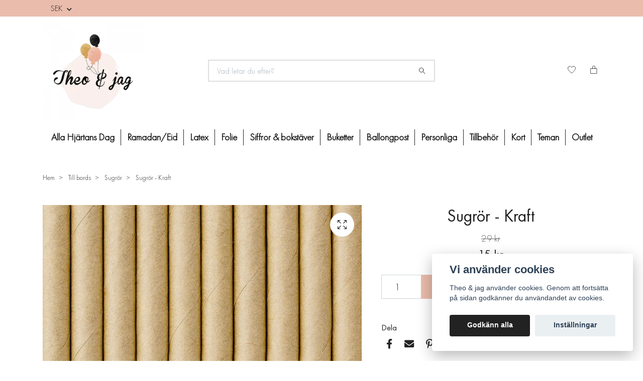

--- FILE ---
content_type: text/html; charset=utf-8
request_url: https://www.theoochjag.se/70-till-bords/sugror/sugror-kraft
body_size: 19873
content:
<!DOCTYPE html>
<html class="no-javascript" lang="sv">
<head><script>var fbPixelEventId = Math.floor(Math.random() * 9000000000) + 1000000000;</script><meta property="ix:host" content="cdn.quickbutik.com/images"><meta http-equiv="Content-Type" content="text/html; charset=utf-8">
<title>Sugrör - Kraft - Theo &amp; jag - Theo &amp; jag</title>
<meta name="author" content="Quickbutik">
<meta name="description" content="Snygga sugrör är ett måste till festen! Dessa fina i kraftpapper kommer att ge en stilren och naturlig känsla. Spana in dem här!">
<meta property="og:description" content="Snygga sugrör är ett måste till festen! Dessa fina i kraftpapper kommer att ge en stilren och naturlig känsla. Spana in dem här!">
<meta property="og:title" content="Sugrör - Kraft - Theo &amp; jag - Theo &amp; jag">
<meta property="og:url" content="https://www.theoochjag.se/70-till-bords/sugror/sugror-kraft">
<meta property="og:site_name" content="Theo &amp; jag">
<meta property="og:type" content="website">
<meta property="og:image" content="https://cdn.quickbutik.com/images/6284k/products/5fff44c6b2df8.jpeg">
<meta property="twitter:card" content="summary">
<meta property="twitter:title" content="Theo &amp; jag">
<meta property="twitter:description" content="Snygga sugrör är ett måste till festen! Dessa fina i kraftpapper kommer att ge en stilren och naturlig känsla. Spana in dem här!">
<meta property="twitter:image" content="https://cdn.quickbutik.com/images/6284k/products/5fff44c6b2df8.jpeg">
<meta name="viewport" content="width=device-width, initial-scale=1, maximum-scale=1">
<link rel="preconnect" href="https://fonts.gstatic.com" crossorigin>
<script>document.documentElement.classList.remove('no-javascript');</script><!-- Vendor Assets --><link rel="stylesheet" href="https://use.fontawesome.com/releases/v5.15.4/css/all.css">
<link href="https://storage.quickbutik.com/stores/6284k/templates/nova/css/assets.min.css?37017" rel="stylesheet">
<!-- Theme Stylesheet --><link href="https://storage.quickbutik.com/stores/6284k/templates/nova/css/theme-main.css?37017" rel="stylesheet">
<link href="https://storage.quickbutik.com/stores/6284k/templates/nova/css/theme-sub.css?37017" rel="stylesheet">
<link href="https://storage.quickbutik.com/stores/6284k/templates/nova/css/custom.css?37017" rel="stylesheet">
<!-- Google Fonts --><link href="//fonts.googleapis.com/css?family=Lato:400,700%7CRaleway:400,700" rel="stylesheet" type="text/css"  media="all" /><!-- Favicon--><link rel="icon" type="image/png" href="https://cdn.quickbutik.com/images/6284k/templates/nova/assets/favicon.png?s=37017&auto=format">
<link rel="canonical" href="https://www.theoochjag.se/70-till-bords/sugror/sugror-kraft">
<!-- Tweaks for older IEs--><!--[if lt IE 9]>
      <script src="https://oss.maxcdn.com/html5shiv/3.7.3/html5shiv.min.js"></script>
      <script src="https://oss.maxcdn.com/respond/1.4.2/respond.min.js"></script
    ><![endif]--><script src="https://cdnjs.cloudflare.com/ajax/libs/imgix.js/4.0.0/imgix.min.js" integrity="sha512-SlmYBg9gVVpgcGsP+pIUgFnogdw1rs1L8x+OO3aFXeZdYgTYlFlyBV9hTebE6OgqCTDEjfdUEhcuWBsZ8LWOZA==" crossorigin="anonymous" referrerpolicy="no-referrer"></script><meta property="ix:useHttps" content="true">
	<meta name="p:domain_verify" content="852f7702556549729df5dac2e3e1e9ae"/>
<meta name="facebook-domain-verification" content="0sq7jbbj0xq8238edut55wvofebnn3" />

<!-- Google Tag Manager -->
<script>(function(w,d,s,l,i){w[l]=w[l]||[];w[l].push({'gtm.start':
new Date().getTime(),event:'gtm.js'});var f=d.getElementsByTagName(s)[0],
j=d.createElement(s),dl=l!='dataLayer'?'&l='+l:'';j.async=true;j.src=
'https://www.googletagmanager.com/gtm.js?id='+i+dl;f.parentNode.insertBefore(j,f);
})(window,document,'script','dataLayer','GTM-W9RGH3K');</script>
<!-- End Google Tag Manager -->
<meta name="google-site-verification" content="1S_xuo0utr7KE7QuqpYmoTg2IFeXgRAAxCGoEqFhMPY" />
<style>.hide { display: none; }</style>
<script type="text/javascript" defer>document.addEventListener('DOMContentLoaded', () => {
    document.body.setAttribute('data-qb-page', 'product');
});</script><script src="/assets/shopassets/cookieconsent/cookieconsent.js?v=230"></script>
<style>
    :root {
        --cc-btn-primary-bg: #222222 !important;
        --cc-btn-primary-text: #fff !important;
        --cc-btn-primary-hover-bg: #222222 !important;
        --cc-btn-primary-hover-text: #fff !important;
    }
</style>
<style>
    html.force--consent,
    html.force--consent body{
        height: auto!important;
        width: 100vw!important;
    }
</style>

    <script type="text/javascript">
    var qb_cookieconsent = initCookieConsent();
    var qb_cookieconsent_blocks = [{"title":"Vi anv\u00e4nder cookies","description":"Theo &amp; jag anv\u00e4nder cookies. Genom att forts\u00e4tta p\u00e5 sidan godk\u00e4nner du anv\u00e4ndandet av cookies."},{"title":"N\u00f6dv\u00e4ndiga cookies *","description":"Dessa cookies \u00e4r n\u00f6dv\u00e4ndiga f\u00f6r att butiken ska fungera korrekt och g\u00e5r inte att st\u00e4nga av utan att beh\u00f6va l\u00e4mna denna webbplats. De anv\u00e4nds f\u00f6r att funktionalitet som t.ex. varukorg, skapa ett konto och annat ska fungera korrekt.","toggle":{"value":"basic","enabled":true,"readonly":true}},{"title":"Statistik och prestanda","description":"Dessa cookies g\u00f6r att vi kan r\u00e4kna bes\u00f6k och trafik och d\u00e4rmed ta reda p\u00e5 saker som vilka sidor som \u00e4r mest popul\u00e4ra och hur bes\u00f6karna r\u00f6r sig p\u00e5 v\u00e5r webbplats. All information som samlas in genom dessa cookies \u00e4r sammanst\u00e4lld, vilket inneb\u00e4r att den \u00e4r anonym. Om du inte till\u00e5ter dessa cookies kan vi inte ge dig en lika skr\u00e4ddarsydd upplevelse.","toggle":{"value":"analytics","enabled":false,"readonly":false},"cookie_table":[{"col1":"_ga","col2":"google.com","col3":"2 years","col4":"Google Analytics"},{"col1":"_gat","col2":"google.com","col3":"1 minute","col4":"Google Analytics"},{"col1":"_gid","col2":"google.com","col3":"1 day","col4":"Google Analytics"}]},{"title":"Marknadsf\u00f6ring","description":"Dessa cookies st\u00e4lls in via v\u00e5r webbplats av v\u00e5ra annonseringspartner f\u00f6r att skapa en profil f\u00f6r dina intressen och visa relevanta annonser p\u00e5 andra webbplatser. De lagrar inte direkt personlig information men kan identifiera din webbl\u00e4sare och internetenhet. Om du inte till\u00e5ter dessa cookies kommer du att uppleva mindre riktad reklam.","toggle":{"value":"marketing","enabled":false,"readonly":false}}];
</script>
    <!-- Google Analytics 4 -->
    <script async src="https://www.googletagmanager.com/gtag/js?id=G-Q60HYBBGKK"></script>
    <script>
        window.dataLayer = window.dataLayer || [];
        function gtag(){dataLayer.push(arguments);}

        gtag('consent', 'default', {
            'analytics_storage': 'denied',
            'ad_storage': 'denied',
            'ad_user_data': 'denied',
            'ad_personalization': 'denied',
            'wait_for_update': 500,
        });

        const getConsentForCategory = (category) => (typeof qb_cookieconsent == 'undefined' || qb_cookieconsent.allowedCategory(category)) ? 'granted' : 'denied';

        if (typeof qb_cookieconsent == 'undefined' || qb_cookieconsent.allowedCategory('analytics') || qb_cookieconsent.allowedCategory('marketing')) {
            const analyticsConsent = getConsentForCategory('analytics');
            const marketingConsent = getConsentForCategory('marketing');

            gtag('consent', 'update', {
                'analytics_storage': analyticsConsent,
                'ad_storage': marketingConsent,
                'ad_user_data': marketingConsent,
                'ad_personalization': marketingConsent,
            });
        }

        // Handle consent updates for GA4
        document.addEventListener('QB_CookieConsentAccepted', function(event) {
            const cookie = qbGetEvent(event).cookie;
            const getConsentLevel = (level) => (cookie && cookie.level && cookie.level.includes(level)) ? 'granted' : 'denied';

            gtag('consent', 'update', {
                'analytics_storage': getConsentLevel('analytics'),
                'ad_storage': getConsentLevel('marketing'),
                'ad_user_data': getConsentLevel('marketing'),
                'ad_personalization': getConsentLevel('marketing'),
            });
        });

        gtag('js', new Date());
        gtag('config', 'G-Q60HYBBGKK', { 'allow_enhanced_conversions' : true } );
gtag('event', 'view_item', JSON.parse('{"currency":"SEK","value":"14.50","items":[{"item_name":"Sugrör - Kraft","item_id":"2037","price":"14.50","item_category":"Sugrör","item_variant":"","quantity":"1","description":"<p>Snygga sugr&ouml;r &auml;r ett m&aring;ste till festen! Dessa fina kommer att ge en stilren och naturlig k&auml;nsla. Passar p&aring; tillst&auml;llningar som br&ouml;llop, dop, f&ouml;delsedagskalas eller sommarfesten.&amp;nbsp;<\/p><p>10 sugr&ouml;r i kraftpapper som &auml;r 19,5 cm l&aring;nga. Kombinera med fler av v&aring;r produkter i kraft f&ouml;r att f&aring; till en riktigt fin helhet.&amp;nbsp;<\/p>","image_url":"https%3A%2F%2Fcdn.quickbutik.com%2Fimages%2F6284k%2Fproducts%2F5fff44c6b2df8.jpeg"}]}'));

        const gaClientIdPromise = new Promise(resolve => {
            gtag('get', 'G-Q60HYBBGKK', 'client_id', resolve);
        });
        const gaSessionIdPromise = new Promise(resolve => {
            gtag('get', 'G-Q60HYBBGKK', 'session_id', resolve);
        });

        Promise.all([gaClientIdPromise, gaSessionIdPromise]).then(([gaClientId, gaSessionId]) => {
            var checkoutButton = document.querySelector("a[href='/cart/index']");
            if (checkoutButton) {
                checkoutButton.onclick = function() {
                    var query = new URLSearchParams({
                        ...(typeof qb_cookieconsent == 'undefined' || qb_cookieconsent.allowedCategory('analytics') ? {
                            gaClientId,
                            gaSessionId,
                        } : {}),
                        consentCategories: [
                            ...(typeof qb_cookieconsent == 'undefined' || qb_cookieconsent.allowedCategory('analytics')) ? ['analytics'] : [],
                            ...(typeof qb_cookieconsent == 'undefined' || qb_cookieconsent.allowedCategory('marketing')) ? ['marketing'] : [],
                        ],
                    });
                    this.setAttribute("href", "/cart/index?" + query.toString());
                };
            }
        });
    </script>
    <!-- End Google Analytics 4 --></head>
<body>
 
    <header class="header">
<!-- Section: Top Bar-->
<div class="top-bar py-1  text-sm">
  <div class="container">
    <div class="row align-items-center">
      <div class="col-12 col-lg-auto">

        <ul class="row mb-0 justify-content-center justify-content-lg-start list-unstyled">

          <!-- Component: Language Dropdown-->

          <!-- Component: Tax Dropdown-->


          <!-- Currency Dropdown-->
          <li class="list-inline-item col-auto">
            <div class="dropdown px-3 ml-0">
              <a id="currencyDropdown" href="#" data-toggle="dropdown" data-display="static" aria-haspopup="true"
                aria-expanded="false" class="dropdown-toggle topbar-link">
                SEK
              </a>
              <div class="dropdown-menu dropdown-menu-left">
                <a href="https://www.theoochjag.se/70-till-bords/sugror/sugror-kraft?currency=DKK" class="dropdown-item">DKK</a>
                <a href="https://www.theoochjag.se/70-till-bords/sugror/sugror-kraft?currency=EUR" class="dropdown-item">EUR</a>
                <a href="https://www.theoochjag.se/70-till-bords/sugror/sugror-kraft?currency=GBP" class="dropdown-item">GBP</a>
                <a href="https://www.theoochjag.se/70-till-bords/sugror/sugror-kraft?currency=NOK" class="dropdown-item">NOK</a>
                <a href="https://www.theoochjag.se/70-till-bords/sugror/sugror-kraft?currency=USD" class="dropdown-item">USD</a>
                <a href="https://www.theoochjag.se/70-till-bords/sugror/sugror-kraft?currency=SEK" class="dropdown-item">SEK</a>
              </div>
            </div>
          </li>

        </ul>

      </div>
      
      
      <!-- Component: Top information -->

    </div>
  </div>
</div>
<!-- /Section: Top Bar -->

<!-- Section: Header variant -->
<!-- Section: Main Header -->
<nav class="navbar-expand-lg navbar-position navbar-light bg-white " style="background-color: #ffffff !important;">
    <div class="container">
      <div class="row">
        <div class="navbar col-12 py-2">
          <div class="list-inline-item order-0 d-lg-none col-auto p-0">
            <a href="#" data-toggle="modal" data-target="#sidebarLeft" class="color-text-base header-textcolor">
              <svg class="svg-icon navbar-icon color-text-base header-textcolor">
                <use xlink:href="#menu-hamburger-1"></use>
              </svg>
            </a>
          </div>
            <a href="https://www.theoochjag.se" title="Theo &amp; jag"
              class="navbar-brand order-1 order-lg-1 text-center text-lg-left col-6 col-lg py-3 py-lg-0 px-0 mr-lg-auto">
              
              <img alt="Theo &amp; jag" class="img-fluid img-logo" srcset="https://cdn.quickbutik.com/images/6284k/templates/nova/assets/logo.png?s=37017&auto=format&dpr=1 1x, https://cdn.quickbutik.com/images/6284k/templates/nova/assets/logo.png?s=37017&auto=format&dpr=2 2x, https://cdn.quickbutik.com/images/6284k/templates/nova/assets/logo.png?s=37017&auto=format&dpr=3 3x" src="https://cdn.quickbutik.com/images/6284k/templates/nova/assets/logo.png?s=37017&auto=format">
            </a>
          <form action="/shop/search" method="get"
            class="d-lg-flex order-lg-2 d-none my-lg-0 flex-grow-1 top-searchbar text-center col-auto px-4">
            <div class="search-wrapper input-group">
              <input type="text" name="s" placeholder="Vad letar du efter?" aria-label="Search"
                aria-describedby="button-search-desktop" class="form-control pl-3 border-0" />
              <div class="input-group-append ml-0">
                <button id="button-search-desktop" type="submit" class="btn py-0 border-0 bg-white">
                  <svg class="svg-icon navbar-icon color-text-base">
                    <use xlink:href="#search-1"></use>
                  </svg>
                </button>
              </div>
            </div>
          </form>
          <ul class="list-inline order-2 order-lg-3 mb-0 text-right col-auto col-lg p-0 ml-lg-auto">
            <li class="list-inline-item mr-3 d-lg-inline-block d-none">
              <a href="/shop/wishlist" class="position-relative d-flex align-items-center color-text-base header-textcolor">
                <svg class="svg-icon navbar-icon color-text-base header-textcolor">
                  <use xlink:href="#heart-1"></use>
                </svg>
                <span class="color-text-base header-textcolor"></span>
              </a>
            </li>
  
            <li class="list-inline-item">
              <a href="#" data-toggle="modal" data-target="#sidebarCart"
                class="position-relative d-flex align-items-center qs-cart-view">
                <svg class="svg-icon navbar-icon color-text-base header-textcolor">
                  <use xlink:href="#paper-bag-1"></use>
                </svg>
                <div class="navbar-icon-badge icon-count text-white primary-bg basket-count-items icon-count-hidden">0</div>
                <span class="d-none d-sm-inline color-text-base header-textcolor">
                  </span>
              </a>
            </li>
          </ul>
        </div>
      </div>
    </div>
  
    <div class="navbar-bg mainmenu_font_size">
      <ul class="navbar-nav d-none d-lg-flex mt-lg-0 py-2 justify-content-center flex-wrap px-0  position-relative">
        <li class="nav-item ">
          <a href="/alla-hjartans-dag" title="Alla Hjärtans Dag" class="nav-link ">Alla Hjärtans Dag</a>
        </li>
        <li class="nav-item ">
          <a href="/ramadaneid" title="Ramadan/Eid" class="nav-link ">Ramadan/Eid</a>
        </li>
        <li class="nav-item has-dropdown   on-hover ">
          <a href="/latexballonger" aria-haspopup="true" aria-expanded="false" class="nav-link">Latex</a>
          <div class="subnav fullbredd">
        		<div class="subnav_items">
                    <ul>
                        
            
            
                      <li><a class="dropdown-item " href="/latexballonger/30-cm">
            			<div class="cat-name">30 cm</div>
                      </a></li>
            
            
            
                      <li><a class="dropdown-item " href="/latexballonger/jatteballongerna">
            			<div class="cat-name">Jätteballonger</div>
                      </a></li>
            
            
            
                      <li><a class="dropdown-item " href="/latexballonger/konfettiballongerna">
            			<div class="cat-name">Konfettiballonger</div>
                      </a></li>
            
            
                    </ul>
                </div>
            </div>
        </li>
        <li class="nav-item has-dropdown   on-hover ">
          <a href="/folieballonger" aria-haspopup="true" aria-expanded="false" class="nav-link">Folie</a>
          <div class="subnav fullbredd">
        		<div class="subnav_items">
                    <ul>
                        
            
            
                      <li><a class="dropdown-item " href="/folieballonger/klotrunda">
            			<div class="cat-name">Klotrunda</div>
                      </a></li>
            
            
            
                      <li><a class="dropdown-item " href="/folieballonger/asymmetriska">
            			<div class="cat-name">Asymmetriska</div>
                      </a></li>
            
            
            
                      <li><a class="dropdown-item " href="/folieballonger/runda">
            			<div class="cat-name">Runda</div>
                      </a></li>
            
            
            
                      <li><a class="dropdown-item " href="/folieballonger/stjarnor">
            			<div class="cat-name">Stjärnor</div>
                      </a></li>
            
            
            
                      <li><a class="dropdown-item " href="/folieballonger/figurer">
            			<div class="cat-name">Figurer</div>
                      </a></li>
            
            
            
                      <li><a class="dropdown-item " href="/folieballonger/hjartan">
            			<div class="cat-name">Hjärtan</div>
                      </a></li>
            
            
                    </ul>
                </div>
            </div>
        </li>
        <li class="nav-item has-dropdown   on-hover ">
          <a href="/siffror-bokstaver" aria-haspopup="true" aria-expanded="false" class="nav-link">Siffror &amp; bokstäver</a>
          <div class="subnav fullbredd">
        		<div class="subnav_items">
                    <ul>
                        
            
            
                      <li><a class="dropdown-item " href="/siffror-bokstaver/bokstavsballonger">
            			<div class="cat-name">Bokstavsballonger</div>
                      </a></li>
            
            
            
                      <li><a class="dropdown-item " href="/siffror-bokstaver/sifferballonger">
            			<div class="cat-name">Sifferballonger</div>
                      </a></li>
            
            
                    </ul>
                </div>
            </div>
        </li>
        <li class="nav-item has-dropdown   on-hover ">
          <a href="/ballongbuketter" aria-haspopup="true" aria-expanded="false" class="nav-link">Buketter</a>
          <div class="subnav fullbredd">
        		<div class="subnav_items">
                    <ul>
                        
            
            
                      <li><a class="dropdown-item " href="/ballongbuketter/ballongbuketter-med-folieballonger">
            			<div class="cat-name">Ballongbuketter med folieballonger</div>
                      </a></li>
            
            
            
                      <li><a class="dropdown-item " href="/ballongbuketter/ballongbuketter-med-endast-latexballonger">
            			<div class="cat-name">Ballongbuketter med endast latexballonger</div>
                      </a></li>
            
            
                    </ul>
                </div>
            </div>
        </li>
        <li class="nav-item ">
          <a href="/ballongpost-ballongbox" title="Ballongpost" class="nav-link ">Ballongpost</a>
        </li>
        <li class="nav-item ">
          <a href="/personliga-ballonger" title="Personliga" class="nav-link ">Personliga</a>
        </li>
        <li class="nav-item has-dropdown   on-hover ">
          <a href="/ballongtillbehor" aria-haspopup="true" aria-expanded="false" class="nav-link">Tillbehör</a>
          <div class="subnav fullbredd">
        		<div class="subnav_items">
                    <ul>
                        
            
            
                      <li><a class="dropdown-item " href="/ballongtillbehor/ballongtails">
            			<div class="cat-name">Ballongtails</div>
                      </a></li>
            
            
                    </ul>
                </div>
            </div>
        </li>
        <li class="nav-item has-dropdown   on-hover ">
          <a href="/kort-gratulationskort" aria-haspopup="true" aria-expanded="false" class="nav-link">Kort</a>
          <div class="subnav fullbredd">
        		<div class="subnav_items">
                    <ul>
                        
            
            
                      <li><a class="dropdown-item " href="/kort-gratulationskort/tackkort-gratulationskort">
            			<div class="cat-name">Tack</div>
                      </a></li>
            
            
            
                      <li><a class="dropdown-item " href="/kort-gratulationskort/brollopskort-forlovningskort">
            			<div class="cat-name">Bröllop &amp; förlovning</div>
                      </a></li>
            
            
            
                      <li><a class="dropdown-item " href="/kort-gratulationskort/studentkort-grattiskort-examen">
            			<div class="cat-name">Student &amp; examen</div>
                      </a></li>
            
            
            
                      <li><a class="dropdown-item " href="/kort-gratulationskort/fodelsedagskort-grattiskort">
            			<div class="cat-name">Födelsedag</div>
                      </a></li>
            
            
            
                      <li><a class="dropdown-item " href="/kort-gratulationskort/dopkort-babyshower-kort">
            			<div class="cat-name">Dop &amp; babyshower</div>
                      </a></li>
            
            
            
                      <li><a class="dropdown-item " href="/kort-gratulationskort/mors-dag-kort">
            			<div class="cat-name">Mors dag</div>
                      </a></li>
            
            
            
                      <li><a class="dropdown-item " href="/kort-gratulationskort/fars-dag-kort">
            			<div class="cat-name">Fars dag</div>
                      </a></li>
            
            
            
                      <li><a class="dropdown-item " href="/kort-gratulationskort/karlekskort-alla-hjartans-dag-kort">
            			<div class="cat-name">Kärlek &amp; Alla hjärtans dag</div>
                      </a></li>
            
            
            
                      <li><a class="dropdown-item " href="/kort-gratulationskort/uppmuntrande-kort-peppkort">
            			<div class="cat-name">Pepp &amp; Uppmuntran</div>
                      </a></li>
            
            
            
                      <li><a class="dropdown-item " href="/kort-gratulationskort/kort-inbjudningskort">
            			<div class="cat-name">Inbjudningskort</div>
                      </a></li>
            
            
                    </ul>
                </div>
            </div>
        </li>
        <li class="nav-item has-dropdown   on-hover ">
          <a href="/teman" aria-haspopup="true" aria-expanded="false" class="nav-link">Teman</a>
          <div class="subnav fullbredd">
        		<div class="subnav_items">
                    <ul>
                        
            
            
                      <li><a class="dropdown-item " href="/teman/alla-hjartans-dag-dekor">
            			<div class="cat-name">Alla hjärtans dag</div>
                      </a></li>
            
            
            
                      <li><a class="dropdown-item " href="/teman/babyshower">
            			<div class="cat-name">Babyshower</div>
                      </a></li>
            
            
            
                      <li><a class="dropdown-item " href="/teman/studentexamen">
            			<div class="cat-name">Student/Examen</div>
                      </a></li>
            
            
            
                      <li><a class="dropdown-item " href="/teman/brollop-teman">
            			<div class="cat-name">Bröllop</div>
                      </a></li>
            
            
            
                      <li><a class="dropdown-item " href="/teman/dop-namngivning">
            			<div class="cat-name">Dop &amp; Namngivning</div>
                      </a></li>
            
            
            
                      <li><a class="dropdown-item " href="/teman/ramadan">
            			<div class="cat-name">Ramadan</div>
                      </a></li>
            
            
            
                      <li><a class="dropdown-item " href="/teman/farsdag">
            			<div class="cat-name">Farsdag</div>
                      </a></li>
            
            
            
                      <li><a class="dropdown-item " href="/teman/64-pask">
            			<div class="cat-name">Påsk</div>
                      </a></li>
            
            
            
                      <li><a class="dropdown-item " href="/teman/barnkalas">
            			<div class="cat-name">Barnkalas</div>
                      </a></li>
            
            
            
                      <li><a class="dropdown-item " href="/teman/fodelsedag">
            			<div class="cat-name">Födelsedag</div>
                      </a></li>
            
            
            
                      <li><a class="dropdown-item " href="/teman/11-nyar">
            			<div class="cat-name">Nyår</div>
                      </a></li>
            
            
            
                      <li><a class="dropdown-item " href="/teman/forlovning">
            			<div class="cat-name">Förlovning</div>
                      </a></li>
            
            
            
                      <li><a class="dropdown-item " href="/teman/70-mohippa">
            			<div class="cat-name">Möhippa</div>
                      </a></li>
            
            
            
                      <li><a class="dropdown-item " href="/teman/gender-reveal">
            			<div class="cat-name">Gender reveal</div>
                      </a></li>
            
            
            
                      <li><a class="dropdown-item " href="/teman/morsdag">
            			<div class="cat-name">Morsdag</div>
                      </a></li>
            
            
            
                      <li><a class="dropdown-item " href="/teman/jul">
            			<div class="cat-name">Jul</div>
                      </a></li>
            
            
            
                      <li><a class="dropdown-item " href="/teman/kraftskiva">
            			<div class="cat-name">Kräftskiva</div>
                      </a></li>
            
            
            
                      <li><a class="dropdown-item " href="/teman/halloween">
            			<div class="cat-name">Halloween</div>
                      </a></li>
            
            
                    </ul>
                </div>
            </div>
        </li>
        <li class="nav-item has-dropdown   on-hover ">
          <a href="/outlet" aria-haspopup="true" aria-expanded="false" class="nav-link">Outlet</a>
          <div class="subnav fullbredd">
        		<div class="subnav_items">
                    <ul>
                        
            
            
                      <li><a class="dropdown-item " href="/outlet/kalasprylar-outlet">
            			<div class="cat-name">Kalasprylar</div>
                      </a></li>
            
            
            
                      <li><a class="dropdown-item " href="/outlet/dekorationer-outlet">
            			<div class="cat-name">Dekorationer</div>
                      </a></li>
            
            
            
                      <li><a class="dropdown-item " href="/outlet/till-bords-outlet">
            			<div class="cat-name">Till Bords</div>
                      </a></li>
            
            
            
                      <li><a class="dropdown-item " href="/outlet/papper-inslagning-outlet">
            			<div class="cat-name">Papper &amp; Inslagning</div>
                      </a></li>
            
            
                    </ul>
                </div>
            </div>
        </li>
      </ul>
    </div>
  </nav>
  <!-- /Section: Main Header -->
<!-- Section: Header variant -->

<!-- Section: Main Menu -->
<div id="sidebarLeft" tabindex="-1" role="dialog" aria-hidden="true" class="modal fade modal-left">
  <div role="document" class="modal-dialog">
    <div class="modal-content">
      <div class="modal-header pb-0 border-0 d-block">
        <div class="row">
        <form action="/shop/search" method="get" class="col d-lg-flex w-100 my-lg-0 mb-2 pt-1">
          <div class="search-wrapper input-group">
            <input type="text" name="s" placeholder="Vad letar du efter?" aria-label="Search"
              aria-describedby="button-search" class="form-control pl-3 border-0 mobile-search" />
            <div class="input-group-append ml-0">
              <button id="button-search" type="submit" class="btn py-0 btn-underlined border-0">
                <svg class="svg-icon navbar-icon">
                  <use xlink:href="#search-1"></use>
                </svg>
              </button>
            </div>
          </div>
        </form>
        <button type="button" data-dismiss="modal" aria-label="Close" class="close col-auto close-rotate p-0 m-0">
          <svg class="svg-icon w-3rem h-3rem svg-icon-light align-middle">
            <use xlink:href="#close-1"></use>
          </svg>
        </button>
        </div>
      </div>
      <div class="modal-body pt-0">
        <div class="px-2 pb-5">

          <ul class="nav flex-column mb-5">
            <li class="nav-item ">
              <a href="/alla-hjartans-dag" title="Alla Hjärtans Dag" class="nav-link mobile-nav-link pl-0">Alla Hjärtans Dag</a>
            </li>


            <li class="nav-item ">
              <a href="/ramadaneid" title="Ramadan/Eid" class="nav-link mobile-nav-link pl-0">Ramadan/Eid</a>
            </li>



            <li class="nav-item dropdown">

              <a href="/latexballonger" data-toggle="collapse" data-target="#cat519" aria-haspopup="true"
                aria-expanded="false"
                class="nav-link mobile-nav-link pl-0 mobile-dropdown-toggle dropdown-toggle">Latex</a>

              <div id="cat519" class="collapse">
                <ul class="nav flex-column ml-3">
                  <li class="nav-item">
                    <a class="nav-link mobile-nav-link pl-0 show-all" href="/latexballonger" title="Latex">Visa alla i Latex</a>
                  </li>

                  <li class="nav-item">
                    <a href="/latexballonger/30-cm" class="nav-link mobile-nav-link pl-0 ">30 cm</a>
                  </li>



                  <li class="nav-item">
                    <a href="/latexballonger/jatteballongerna" class="nav-link mobile-nav-link pl-0 ">Jätteballonger</a>
                  </li>



                  <li class="nav-item">
                    <a href="/latexballonger/konfettiballongerna" class="nav-link mobile-nav-link pl-0 ">Konfettiballonger</a>
                  </li>



                </ul>
              </div>
            </li>



            <li class="nav-item dropdown">

              <a href="/folieballonger" data-toggle="collapse" data-target="#cat520" aria-haspopup="true"
                aria-expanded="false"
                class="nav-link mobile-nav-link pl-0 mobile-dropdown-toggle dropdown-toggle">Folie</a>

              <div id="cat520" class="collapse">
                <ul class="nav flex-column ml-3">
                  <li class="nav-item">
                    <a class="nav-link mobile-nav-link pl-0 show-all" href="/folieballonger" title="Folie">Visa alla i Folie</a>
                  </li>

                  <li class="nav-item">
                    <a href="/folieballonger/klotrunda" class="nav-link mobile-nav-link pl-0 ">Klotrunda</a>
                  </li>



                  <li class="nav-item">
                    <a href="/folieballonger/asymmetriska" class="nav-link mobile-nav-link pl-0 ">Asymmetriska</a>
                  </li>



                  <li class="nav-item">
                    <a href="/folieballonger/runda" class="nav-link mobile-nav-link pl-0 ">Runda</a>
                  </li>



                  <li class="nav-item">
                    <a href="/folieballonger/stjarnor" class="nav-link mobile-nav-link pl-0 ">Stjärnor</a>
                  </li>



                  <li class="nav-item">
                    <a href="/folieballonger/figurer" class="nav-link mobile-nav-link pl-0 ">Figurer</a>
                  </li>



                  <li class="nav-item">
                    <a href="/folieballonger/hjartan" class="nav-link mobile-nav-link pl-0 ">Hjärtan</a>
                  </li>



                </ul>
              </div>
            </li>



            <li class="nav-item dropdown">

              <a href="/siffror-bokstaver" data-toggle="collapse" data-target="#cat466" aria-haspopup="true"
                aria-expanded="false"
                class="nav-link mobile-nav-link pl-0 mobile-dropdown-toggle dropdown-toggle">Siffror &amp; bokstäver</a>

              <div id="cat466" class="collapse">
                <ul class="nav flex-column ml-3">
                  <li class="nav-item">
                    <a class="nav-link mobile-nav-link pl-0 show-all" href="/siffror-bokstaver" title="Siffror &amp; bokstäver">Visa alla i Siffror &amp; bokstäver</a>
                  </li>

                  <li class="nav-item">
                    <a href="/siffror-bokstaver/bokstavsballonger" class="nav-link mobile-nav-link pl-0 ">Bokstavsballonger</a>
                  </li>



                  <li class="nav-item">
                    <a href="/siffror-bokstaver/sifferballonger" class="nav-link mobile-nav-link pl-0 ">Sifferballonger</a>
                  </li>



                </ul>
              </div>
            </li>



            <li class="nav-item dropdown">

              <a href="/ballongbuketter" data-toggle="collapse" data-target="#cat521" aria-haspopup="true"
                aria-expanded="false"
                class="nav-link mobile-nav-link pl-0 mobile-dropdown-toggle dropdown-toggle">Buketter</a>

              <div id="cat521" class="collapse">
                <ul class="nav flex-column ml-3">
                  <li class="nav-item">
                    <a class="nav-link mobile-nav-link pl-0 show-all" href="/ballongbuketter" title="Buketter">Visa alla i Buketter</a>
                  </li>

                  <li class="nav-item">
                    <a href="/ballongbuketter/ballongbuketter-med-folieballonger" class="nav-link mobile-nav-link pl-0 ">Ballongbuketter med folieballonger</a>
                  </li>



                  <li class="nav-item">
                    <a href="/ballongbuketter/ballongbuketter-med-endast-latexballonger" class="nav-link mobile-nav-link pl-0 ">Ballongbuketter med endast latexballonger</a>
                  </li>



                </ul>
              </div>
            </li>


            <li class="nav-item ">
              <a href="/ballongpost-ballongbox" title="Ballongpost" class="nav-link mobile-nav-link pl-0">Ballongpost</a>
            </li>


            <li class="nav-item ">
              <a href="/personliga-ballonger" title="Personliga" class="nav-link mobile-nav-link pl-0">Personliga</a>
            </li>



            <li class="nav-item dropdown">

              <a href="/ballongtillbehor" data-toggle="collapse" data-target="#cat517" aria-haspopup="true"
                aria-expanded="false"
                class="nav-link mobile-nav-link pl-0 mobile-dropdown-toggle dropdown-toggle">Tillbehör</a>

              <div id="cat517" class="collapse">
                <ul class="nav flex-column ml-3">
                  <li class="nav-item">
                    <a class="nav-link mobile-nav-link pl-0 show-all" href="/ballongtillbehor" title="Tillbehör">Visa alla i Tillbehör</a>
                  </li>

                  <li class="nav-item">
                    <a href="/ballongtillbehor/ballongtails" class="nav-link mobile-nav-link pl-0 ">Ballongtails</a>
                  </li>



                </ul>
              </div>
            </li>



            <li class="nav-item dropdown">

              <a href="/kort-gratulationskort" data-toggle="collapse" data-target="#cat480" aria-haspopup="true"
                aria-expanded="false"
                class="nav-link mobile-nav-link pl-0 mobile-dropdown-toggle dropdown-toggle">Kort</a>

              <div id="cat480" class="collapse">
                <ul class="nav flex-column ml-3">
                  <li class="nav-item">
                    <a class="nav-link mobile-nav-link pl-0 show-all" href="/kort-gratulationskort" title="Kort">Visa alla i Kort</a>
                  </li>

                  <li class="nav-item">
                    <a href="/kort-gratulationskort/tackkort-gratulationskort" class="nav-link mobile-nav-link pl-0 ">Tack</a>
                  </li>



                  <li class="nav-item">
                    <a href="/kort-gratulationskort/brollopskort-forlovningskort" class="nav-link mobile-nav-link pl-0 ">Bröllop &amp; förlovning</a>
                  </li>



                  <li class="nav-item">
                    <a href="/kort-gratulationskort/studentkort-grattiskort-examen" class="nav-link mobile-nav-link pl-0 ">Student &amp; examen</a>
                  </li>



                  <li class="nav-item">
                    <a href="/kort-gratulationskort/fodelsedagskort-grattiskort" class="nav-link mobile-nav-link pl-0 ">Födelsedag</a>
                  </li>



                  <li class="nav-item">
                    <a href="/kort-gratulationskort/dopkort-babyshower-kort" class="nav-link mobile-nav-link pl-0 ">Dop &amp; babyshower</a>
                  </li>



                  <li class="nav-item">
                    <a href="/kort-gratulationskort/mors-dag-kort" class="nav-link mobile-nav-link pl-0 ">Mors dag</a>
                  </li>



                  <li class="nav-item">
                    <a href="/kort-gratulationskort/fars-dag-kort" class="nav-link mobile-nav-link pl-0 ">Fars dag</a>
                  </li>



                  <li class="nav-item">
                    <a href="/kort-gratulationskort/karlekskort-alla-hjartans-dag-kort" class="nav-link mobile-nav-link pl-0 ">Kärlek &amp; Alla hjärtans dag</a>
                  </li>



                  <li class="nav-item">
                    <a href="/kort-gratulationskort/uppmuntrande-kort-peppkort" class="nav-link mobile-nav-link pl-0 ">Pepp &amp; Uppmuntran</a>
                  </li>



                  <li class="nav-item">
                    <a href="/kort-gratulationskort/kort-inbjudningskort" class="nav-link mobile-nav-link pl-0 ">Inbjudningskort</a>
                  </li>



                </ul>
              </div>
            </li>



            <li class="nav-item dropdown">

              <a href="/teman" data-toggle="collapse" data-target="#cat482" aria-haspopup="true"
                aria-expanded="false"
                class="nav-link mobile-nav-link pl-0 mobile-dropdown-toggle dropdown-toggle">Teman</a>

              <div id="cat482" class="collapse">
                <ul class="nav flex-column ml-3">
                  <li class="nav-item">
                    <a class="nav-link mobile-nav-link pl-0 show-all" href="/teman" title="Teman">Visa alla i Teman</a>
                  </li>

                  <li class="nav-item">
                    <a href="/teman/alla-hjartans-dag-dekor" class="nav-link mobile-nav-link pl-0 ">Alla hjärtans dag</a>
                  </li>



                  <li class="nav-item">
                    <a href="/teman/babyshower" class="nav-link mobile-nav-link pl-0 ">Babyshower</a>
                  </li>



                  <li class="nav-item">
                    <a href="/teman/studentexamen" class="nav-link mobile-nav-link pl-0 ">Student/Examen</a>
                  </li>



                  <li class="nav-item">
                    <a href="/teman/brollop-teman" class="nav-link mobile-nav-link pl-0 ">Bröllop</a>
                  </li>



                  <li class="nav-item">
                    <a href="/teman/dop-namngivning" class="nav-link mobile-nav-link pl-0 ">Dop &amp; Namngivning</a>
                  </li>



                  <li class="nav-item">
                    <a href="/teman/ramadan" class="nav-link mobile-nav-link pl-0 ">Ramadan</a>
                  </li>



                  <li class="nav-item">
                    <a href="/teman/farsdag" class="nav-link mobile-nav-link pl-0 ">Farsdag</a>
                  </li>



                  <li class="nav-item">
                    <a href="/teman/64-pask" class="nav-link mobile-nav-link pl-0 ">Påsk</a>
                  </li>



                  <li class="nav-item">
                    <a href="/teman/barnkalas" class="nav-link mobile-nav-link pl-0 ">Barnkalas</a>
                  </li>



                  <li class="nav-item">
                    <a href="/teman/fodelsedag" class="nav-link mobile-nav-link pl-0 ">Födelsedag</a>
                  </li>



                  <li class="nav-item">
                    <a href="/teman/11-nyar" class="nav-link mobile-nav-link pl-0 ">Nyår</a>
                  </li>



                  <li class="nav-item">
                    <a href="/teman/forlovning" class="nav-link mobile-nav-link pl-0 ">Förlovning</a>
                  </li>



                  <li class="nav-item">
                    <a href="/teman/70-mohippa" class="nav-link mobile-nav-link pl-0 ">Möhippa</a>
                  </li>



                  <li class="nav-item">
                    <a href="/teman/gender-reveal" class="nav-link mobile-nav-link pl-0 ">Gender reveal</a>
                  </li>



                  <li class="nav-item">
                    <a href="/teman/morsdag" class="nav-link mobile-nav-link pl-0 ">Morsdag</a>
                  </li>



                  <li class="nav-item">
                    <a href="/teman/jul" class="nav-link mobile-nav-link pl-0 ">Jul</a>
                  </li>



                  <li class="nav-item">
                    <a href="/teman/kraftskiva" class="nav-link mobile-nav-link pl-0 ">Kräftskiva</a>
                  </li>



                  <li class="nav-item">
                    <a href="/teman/halloween" class="nav-link mobile-nav-link pl-0 ">Halloween</a>
                  </li>



                </ul>
              </div>
            </li>



            <li class="nav-item dropdown">

              <a href="/outlet" data-toggle="collapse" data-target="#cat485" aria-haspopup="true"
                aria-expanded="false"
                class="nav-link mobile-nav-link pl-0 mobile-dropdown-toggle dropdown-toggle">Outlet</a>

              <div id="cat485" class="collapse">
                <ul class="nav flex-column ml-3">
                  <li class="nav-item">
                    <a class="nav-link mobile-nav-link pl-0 show-all" href="/outlet" title="Outlet">Visa alla i Outlet</a>
                  </li>

                  <li class="nav-item">
                    <a href="/outlet/kalasprylar-outlet" class="nav-link mobile-nav-link pl-0 ">Kalasprylar</a>
                  </li>



                  <li class="nav-item">
                    <a href="/outlet/dekorationer-outlet" class="nav-link mobile-nav-link pl-0 ">Dekorationer</a>
                  </li>



                  <li class="nav-item">
                    <a href="/outlet/till-bords-outlet" class="nav-link mobile-nav-link pl-0 ">Till Bords</a>
                  </li>



                  <li class="nav-item">
                    <a href="/outlet/papper-inslagning-outlet" class="nav-link mobile-nav-link pl-0 ">Papper &amp; Inslagning</a>
                  </li>



                </ul>
              </div>
            </li>



            <li class="nav-item">
              <a href="/shop/wishlist" class="nav-link mobile-nav-link text-hover-primary position-relative d-flex align-items-center">
                <svg class="svg-icon navbar-icon">
                  <use xlink:href="#heart-1"></use>
                </svg>
                <span class="nav-link pl-0"></span>
              </a>
            </li>


          </ul>
        </div>
      </div>
    </div>
  </div>
</div>
<!-- /Section: Main Menu -->
</header><!-- Sidebar Cart Modal-->
<div id="sidebarCart" tabindex="-1" role="dialog" class="modal fade modal-right cart-sidebar">
  <div role="document" class="modal-dialog">
    <div class="modal-content sidebar-cart-content">
      <div class="modal-header pb-0 border-0">
        <h3 class="ml-3 color-text-base">Varukorg</h3>
        <button type="button" data-dismiss="modal" aria-label="Stäng"
          class="close modal-close close-rotate">
          <svg class="svg-icon w-3rem h-3rem svg-icon-light align-middle">
            <use xlink:href="#close-1"></use>
          </svg>
        </button>
      </div>
      <div class="modal-body sidebar-cart-body">

        <!-- Cart messages -->
        <div class="qs-cart-message"></div>

        <!-- Empty cart snippet-->
        <!-- In case of empty cart - display this snippet + remove .d-none-->
        <div class="qs-cart-empty  text-center mb-5">
          <svg class="svg-icon w-3rem h-3rem svg-icon-light mb-4 opacity-7">
            <use xlink:href="#retail-bag-1"></use>
          </svg>
          <p>Din varukorg är tom, men det behöver den inte vara.</p>
        </div>

        <!-- Empty cart snippet end-->
        <div class="sidebar-cart-product-wrapper qs-cart-update">

          <div id="cartitem-clone" class="navbar-cart-product clone hide">
            <input type="hidden" class="navbar-cart-product-id" value="" />
            <div class="d-flex align-items-center">
              <a class="navbar-cart-product-url pr-2" href="#">
                <img loading="lazy" src="" alt="" class="navbar-cart-product-image img-fluid navbar-cart-product-image" />
              </a>
              <div class="flex-grow-1">
                <a href="#" class="navbar-cart-product-link qs-cart-item-productlink color-text-base"></a>
                <strong class="navbar-cart-product-price product-price d-block text-sm"></strong>
                <div class="d-flex max-w-100px">
                  <div class="btn btn-items btn-items-decrease text-center">-</div>
                  <input type="text" value="1" class="navbar-cart-product-qty form-control text-center input-items" />
                  <div class="btn btn-items btn-items-increase text-center">+</div>
                </div>
              </div>
              <button class="qs-cart-delete btn" data-pid="">
                <svg class="svg-icon sidebar-cart-icon color-text-base opacity-7">
                  <use xlink:href="#bin-1"></use>
                </svg>
              </button>
            </div>
          </div>


        </div>
      </div>
      <div class="modal-footer sidebar-cart-footer shadow color-text-base">
        <div class="w-100">
          <h5 class="mb-2 mb-lg-4">
            Total summa: 
            <span
              class="float-right navbar-cart-totals">0,00 SEK</span>
        </h5>   
        <a href="/cart/index" title="Till kassan" class="w-100">
            <button class="btn-height-large navbar-checkout-btn border-0 mb-2 mb-lg-4 btn btn-dark btn-block disabled">Till kassan</button>
        </a>
        <a href="#" data-dismiss="modal" class="btn btn-block color-text-base">Fortsätt att handla</a>

        </div>
      </div>
    </div>
  </div>
</div><div class="container pt-0 pt-lg-4">
            <!-- Sidebar-->
            <nav class="breadcrumb p-0" aria-label="breadcrumbs mb-0"><ul class="breadcrumb mb-0 ">
<li class="breadcrumb-item ">
<a href="/" title="Hem">Hem</a>
</li>
<li class="breadcrumb-item ">
<a href="/70-till-bords" title="Till bords">Till bords</a>
</li>
<li class="breadcrumb-item ">
<a href="/70-till-bords/sugror" title="Sugrör">Sugrör</a>
</li>
<li class="breadcrumb-item active">
Sugrör - Kraft
</li>
</ul></nav>
</div>
    <!-- Main Product Detail Content -->
<article id="product" class="container py-0 py-lg-4" itemscope itemtype="http://schema.org/Product">
  
    <div class="row">
      <div class="col-lg-7 order-1">

        <!-- Container for ribbons -->
        <div class="position-relative product m-0" data-pid="2037" style="left:-15px"><div></div></div>
        
        <div class="detail-carousel">
          <div id="detailSlider" class="swiper-container detail-slider photoswipe-gallery">
            <!-- Additional required wrapper-->
            <div class="swiper-wrapper">

              <!-- Slides-->
              <div class="swiper-slide qs-product-image5243" data-thumb="https://cdn.quickbutik.com/images/6284k/products/5fff44c6b2df8.jpeg">
                <a href="https://cdn.quickbutik.com/images/6284k/products/5fff44c6b2df8.jpeg?auto=format&fit=max&max-w=1600&max-h=1200&dpr=1"
                  data-caption="Sugrör - Kraft"
                  data-toggle="photoswipe" data-width="1200" data-height="1200" class="btn btn-photoswipe">
                  <svg class="svg-icon svg-icon-heavy">
                    <use xlink:href="#expand-1"></use>
                  </svg></a>
                <div 
                  data-image="https://cdn.quickbutik.com/images/6284k/products/5fff44c6b2df8.jpeg?auto=format&fit=max&w=960&h=960&dpr=1">

                  <img loading="lazy" srcset="https://cdn.quickbutik.com/images/6284k/products/5fff44c6b2df8.jpeg?auto=format&fit=max&w=960&h=960&dpr=1 1x, https://cdn.quickbutik.com/images/6284k/products/5fff44c6b2df8.jpeg?auto=format&fit=max&w=1600&h=1200&dpr=2 2x"
                  src="https://cdn.quickbutik.com/images/6284k/products/5fff44c6b2df8.jpeg?auto=format&fit=max&max-w=960&max-h=960&dpr=1&auto=format"
                  alt="Sugrör - Kraft"
                  class="productpage-image img-fluid w-100 " />

                </div>
              </div>
            </div>
          </div>

          <meta itemprop="image" content="https://cdn.quickbutik.com/images/6284k/products/5fff44c6b2df8.jpeg">
        </div>

        <!-- Thumbnails (only if more than one) -->

      </div>

      <div class="col-lg-5 pl-lg-4 order-2">
        <h1 itemprop="name" class="text-center">Sugrör - Kraft</h1>

        <div class="d-flex flex-column flex-sm-row align-items-sm-center justify-content-sm-between mb-4">
          <ul class="list-inline mb-2 mb-sm-0 text-center w-100">
            <li class="list-inline-item font-weight-light w-100">
              <s class="qs-product-before-price product-before-price">29 kr</s>
            </li>
            <li class="list-inline-item h4 font-weight-light mb-0 product-price qs-product-price w-100">
              15 kr</li>
          </ul>

          <div itemprop="offers" itemscope itemtype="http://schema.org/Offer">
            <meta itemprop="price" content="14.50">

            <meta itemprop="itemCondition" content="http://schema.org/NewCondition">
            <meta itemprop="priceCurrency" content="SEK">
            <link itemprop="availability"
              href="http://schema.org/InStock">
            <meta itemprop="url" content="https://www.theoochjag.se/70-till-bords/sugror/sugror-kraft">
          </div>

          <meta itemprop="sku" content="1051">



        </div>

        <div class="product_description product-description-wrapper">

          

        </div>


        <form class="qs-cart form" method="post">
          <input type="hidden" class="qs-cart-pid" value="2037">
          <input type="hidden" class="qs-cart-price" value="14.50">


          <!-- Product fields should be inserted here -->
          <div class="qs-product-fields quantop"></div>
          



          <!-- Place amount input here if we're not to show it, for rounded corners bug -->

          <div class="input-group w-100 mb-4 addCart">
            <input name="qs-cart-qty" type="number" min="1" value="1" class="form-control form-control-lg detail-quantity qs-cart-qty" />
            <div class="input-group-append flex-grow-1">
          
              <button name="checkout" data-unavailable-txt="Varianten är inte tillgänglig." type="submit"
                class="btn product-btn-addcart btn-block qs-cart-submit qty-cart-submit btn-height-large">
                <svg class="svg-icon svg-icon-heavy">
                  <use xlink:href="#paper-bag-1"></use>
                </svg>Köp
              </button>
          
            </div> 
          </div>

        </form>

        <div class="detail-option pt-4">
          <h6 class="detail-option-heading">Dela</h6>
          <ul class="list-unstyled">
            <li>
              <a href="https://www.facebook.com/sharer/sharer.php?u=https://www.theoochjag.se/70-till-bords/sugror/sugror-kraft" target="_blank"
                class="social-share"><i class="fab fa-facebook-f"></i></a>
              <!--
              <a href="https://twitter.com/share?text=Sugr%C3%B6r+-+Kraft&url=https://www.theoochjag.se/70-till-bords/sugror/sugror-kraft"
                target="_blank" class="social-share"><i
                  class="fab fa-twitter"></i></a>
              -->
              <a href="/cdn-cgi/l/email-protection#57682422353d3234236a04223025721464721561257c7a7c1c25363123" class="social-share"><i class="fas fa-envelope"></i></a>
              <a href="https://pinterest.com/pin/create/button/?url=https://www.theoochjag.se/70-till-bords/sugror/sugror-kraft&media=?auto=format&description=Sugr%C3%B6r+-+Kraft"
                target="_blank" class="social-share"><i
                  class="fab fa-pinterest-p"></i></a>
              <!--
              <a href="https://www.linkedin.com/shareArticle?mini=true&url=https://www.theoochjag.se/70-till-bords/sugror/sugror-kraft&title=Sugr%C3%B6r+-+Kraft&source=LinkedIn"
                target="_blank" class="social-share"><i
                  class="fab fa-linkedin-in"></i></a>
              -->
            </li>
          </ul>
        </div>


        

      </div>
    </div>
    
    <!-- Product Description & Reviews -->
    <section class="mt-4">
        <ul role="tablist" class="nav nav-tabs flex-sm-row">
          <li class="nav-item">
            <span
              data-toggle="tab" href="#description" role="tab"
              class="nav-link detail-nav-link ">
              
            </span>
          </li>
        </ul>
        <div class="tab-content py-4">
          <div id="description" role="tabpanel" class="tab-pane fade show active">
            <div class="row">
              <div class="col" itemprop="description" content="Snygga sugrör är ett måste till festen! Dessa fina i kraftpapper kommer att ge en stilren och naturlig känsla. Spana in dem här!">
                <p>Snygga sugrör är ett måste till festen! Dessa fina kommer att ge en stilren och naturlig känsla. Passar på tillställningar som bröllop, dop, födelsedagskalas eller sommarfesten.&nbsp;</p><p>10 sugrör i kraftpapper som är 19,5 cm långa. Kombinera med fler av vår produkter i kraft för att få till en riktigt fin helhet.&nbsp;</p>
              </div>
            </div>
          </div>
          <div id="reviews" role="tabpanel" class="tab-pane fade">
            <div class="row mb-5">
              <div class="col">
                <div id="share"></div>
              </div>
            </div>
          </div>
        </div>
    </section>
  </article>











<div class="container">
  <hr data-content="Kunder som köpt denna produkt köpte också" class="mt-6 hr-text text-lg font-weight-bold color-text-base" />
</div>

<div data-aos="fade-up" data-aos-delay="0">
  <section class="py-4 undefined">
    <div class="container">
      <div class="position-relative">
        <!-- Similar Items Slider-->
        <div class="swiper-container similar-slider">
          <div class="swiper-wrapper pb-5">
            
            <!-- similar item slide-->
            <div class="swiper-slide">
              <!-- product-->
              <div>
                <div class="product" data-pid="152">

                  <!-- Container for ribbons -->
                  <div class="position-relative" style=""></div>

                  <div class="product-image mb-2 mb-md-3">
                    <a href="/70-till-bords/sugror/38-sugror-randiga-puderrosa" title="Sugrör Randiga Puderrosa">
                      <div class=" product-swap-image-effect">
                        <img
                          loading="lazy"
                          srcset="https://cdn.quickbutik.com/images/6284k/products/6284k-153926825189.jpg?w=250&h=250&fit=crop&auto=format&dpr=1 1x, https://cdn.quickbutik.com/images/6284k/products/6284k-153926825189.jpg?w=250&h=250&fit=crop&auto=format&dpr=2 2x, https://cdn.quickbutik.com/images/6284k/products/6284k-153926825189.jpg?w=250&h=250&fit=crop&auto=format&dpr=3 3x"
                          src="https://cdn.quickbutik.com/images/6284k/products/6284k-153926825189.jpg?w=250&h=250&fit=crop&auto=format"
                          alt="Sugrör Randiga Puderrosa"
                          class="img-fluid  mx-auto mw-100" />
                      </div>
                    </a>
                  </div>

                  <div class="position-relative text-center">
                    <h3 class="text-base mb-1"><a class="color-text-base" href="/70-till-bords/sugror/38-sugror-randiga-puderrosa">Sugrör Randiga Puderrosa</a></h3>
                    <span class="opacity-7 text-sm mr-1 product-before-price"><del>45 kr</del></span>
                    <span class="product-price">23 kr</span>
                  </div>
                </div>
              </div>
              <!-- /product   -->
            </div>
            <!-- similar item slide-->
            <div class="swiper-slide">
              <!-- product-->
              <div>
                <div class="product" data-pid="608">

                  <!-- Container for ribbons -->
                  <div class="position-relative" style=""></div>

                  <div class="product-image mb-2 mb-md-3">
                    <a href="/70-till-bords/sugror/sugror-randiga-student" title="Sugrör randiga student">
                      <div class=" product-swap-image-effect">
                        <img
                          loading="lazy"
                          srcset="https://cdn.quickbutik.com/images/6284k/products/645645923618d.jpeg?w=250&h=250&fit=crop&auto=format&dpr=1 1x, https://cdn.quickbutik.com/images/6284k/products/645645923618d.jpeg?w=250&h=250&fit=crop&auto=format&dpr=2 2x, https://cdn.quickbutik.com/images/6284k/products/645645923618d.jpeg?w=250&h=250&fit=crop&auto=format&dpr=3 3x"
                          src="https://cdn.quickbutik.com/images/6284k/products/645645923618d.jpeg?w=250&h=250&fit=crop&auto=format"
                          alt="Sugrör randiga student"
                          class="img-fluid  mx-auto mw-100" />
                      </div>
                    </a>
                  </div>

                  <div class="position-relative text-center">
                    <h3 class="text-base mb-1"><a class="color-text-base" href="/70-till-bords/sugror/sugror-randiga-student">Sugrör randiga student</a></h3>
                    <span class="opacity-7 text-sm mr-1 product-before-price"><del>49 kr</del></span>
                    <span class="product-price">25 kr</span>
                  </div>
                </div>
              </div>
              <!-- /product   -->
            </div>
            <!-- similar item slide-->
            <div class="swiper-slide">
              <!-- product-->
              <div>
                <div class="product" data-pid="1699">

                  <!-- Container for ribbons -->
                  <div class="position-relative" style=""></div>

                  <div class="product-image mb-2 mb-md-3">
                    <a href="/70-till-bords/sugror/sugror-flagga-team-bride-rose" title="Sugrör - Flagga - Team Bride - Rosé">
                      <div class="product-swap-image product-swap-image-effect">
                        <img
                          loading="lazy"
                          srcset="https://cdn.quickbutik.com/images/6284k/products/5e52e124dea90.jpeg?w=250&h=250&fit=crop&auto=format&dpr=1 1x, https://cdn.quickbutik.com/images/6284k/products/5e52e124dea90.jpeg?w=250&h=250&fit=crop&auto=format&dpr=2 2x, https://cdn.quickbutik.com/images/6284k/products/5e52e124dea90.jpeg?w=250&h=250&fit=crop&auto=format&dpr=3 3x"
                          src="https://cdn.quickbutik.com/images/6284k/products/5e52e124dea90.jpeg?w=250&h=250&fit=crop&auto=format"
                          alt="Sugrör - Flagga - Team Bride - Rosé"
                          class="img-fluid product-swap-image-front mx-auto mw-100" />
                        <img
                          loading="lazy"
                          srcset="https://cdn.quickbutik.com/images/6284k/products/5e52e10d71474.jpeg?w=250&h=250&fit=crop&auto=format&dpr=1 1x, https://cdn.quickbutik.com/images/6284k/products/5e52e10d71474.jpeg?w=250&h=250&fit=crop&auto=format&dpr=2 2x, https://cdn.quickbutik.com/images/6284k/products/5e52e10d71474.jpeg?w=250&h=250&fit=crop&auto=format&dpr=3 3x"
                          src="https://cdn.quickbutik.com/images/6284k/products/5e52e10d71474.jpeg?w=250&h=250&fit=crop&auto=format"
                          alt="Sugrör - Flagga - Team Bride - Rosé" class="img-fluid product-swap-image-back mx-auto mw-100" />
                      </div>
                    </a>
                  </div>

                  <div class="position-relative text-center">
                    <h3 class="text-base mb-1"><a class="color-text-base" href="/70-till-bords/sugror/sugror-flagga-team-bride-rose">Sugrör - Flagga - Team Bride - Rosé</a></h3>
                    <span class="opacity-7 text-sm mr-1 product-before-price"><del>59 kr</del></span>
                    <span class="product-price">30 kr</span>
                  </div>
                </div>
              </div>
              <!-- /product   -->
            </div>
            <!-- similar item slide-->
            <div class="swiper-slide">
              <!-- product-->
              <div>
                <div class="product" data-pid="2652">

                  <!-- Container for ribbons -->
                  <div class="position-relative" style=""></div>

                  <div class="product-image mb-2 mb-md-3">
                    <a href="/70-till-bords/sugror/sugror-eco-eukalyptusgron" title="Sugrör - Eco - Eucalyptusgrön">
                      <div class="product-swap-image product-swap-image-effect">
                        <img
                          loading="lazy"
                          srcset="https://cdn.quickbutik.com/images/6284k/products/60e89c236c99f.jpeg?w=250&h=250&fit=crop&auto=format&dpr=1 1x, https://cdn.quickbutik.com/images/6284k/products/60e89c236c99f.jpeg?w=250&h=250&fit=crop&auto=format&dpr=2 2x, https://cdn.quickbutik.com/images/6284k/products/60e89c236c99f.jpeg?w=250&h=250&fit=crop&auto=format&dpr=3 3x"
                          src="https://cdn.quickbutik.com/images/6284k/products/60e89c236c99f.jpeg?w=250&h=250&fit=crop&auto=format"
                          alt="Sugrör - Eco - Eucalyptusgrön"
                          class="img-fluid product-swap-image-front mx-auto mw-100" />
                        <img
                          loading="lazy"
                          srcset="https://cdn.quickbutik.com/images/6284k/products/60e89c4d26e2e.jpeg?w=250&h=250&fit=crop&auto=format&dpr=1 1x, https://cdn.quickbutik.com/images/6284k/products/60e89c4d26e2e.jpeg?w=250&h=250&fit=crop&auto=format&dpr=2 2x, https://cdn.quickbutik.com/images/6284k/products/60e89c4d26e2e.jpeg?w=250&h=250&fit=crop&auto=format&dpr=3 3x"
                          src="https://cdn.quickbutik.com/images/6284k/products/60e89c4d26e2e.jpeg?w=250&h=250&fit=crop&auto=format"
                          alt="Sugrör - Eco - Eucalyptusgrön" class="img-fluid product-swap-image-back mx-auto mw-100" />
                      </div>
                    </a>
                  </div>

                  <div class="position-relative text-center">
                    <h3 class="text-base mb-1"><a class="color-text-base" href="/70-till-bords/sugror/sugror-eco-eukalyptusgron">Sugrör - Eco - Eucalyptusgrön</a></h3>
                    <span class="opacity-7 text-sm mr-1 product-before-price"><del>65 kr</del></span>
                    <span class="product-price">33 kr</span>
                  </div>
                </div>
              </div>
              <!-- /product   -->
            </div>
            <!-- similar item slide-->
            <div class="swiper-slide">
              <!-- product-->
              <div>
                <div class="product" data-pid="4228">

                  <!-- Container for ribbons -->
                  <div class="position-relative" style=""></div>

                  <div class="product-image mb-2 mb-md-3">
                    <a href="/38-kraftskiva/sugror-kraftskiva" title="Sugrör - Kräftskiva">
                      <div class=" product-swap-image-effect">
                        <img
                          loading="lazy"
                          srcset="https://cdn.quickbutik.com/images/6284k/products/685403c7d6483.png?w=250&h=250&fit=crop&auto=format&dpr=1 1x, https://cdn.quickbutik.com/images/6284k/products/685403c7d6483.png?w=250&h=250&fit=crop&auto=format&dpr=2 2x, https://cdn.quickbutik.com/images/6284k/products/685403c7d6483.png?w=250&h=250&fit=crop&auto=format&dpr=3 3x"
                          src="https://cdn.quickbutik.com/images/6284k/products/685403c7d6483.png?w=250&h=250&fit=crop&auto=format"
                          alt="Sugrör - Kräftskiva"
                          class="img-fluid  mx-auto mw-100" />
                      </div>
                    </a>
                  </div>

                  <div class="position-relative text-center">
                    <h3 class="text-base mb-1"><a class="color-text-base" href="/38-kraftskiva/sugror-kraftskiva">Sugrör - Kräftskiva</a></h3>
                    <span class="product-price">35 kr</span>
                  </div>
                </div>
              </div>
              <!-- /product   -->
            </div>
          </div>
          <div class="swiper-pagination"> </div>
        </div>
        <div class="swiper-outside-nav align-with-products">
          <div class="similarPrev swiper-button-prev"></div>
          <div class="similarNext swiper-button-next"></div>
        </div>
      </div>
    </div>
  </section>
</div>
<!-- Section: Footer-->
<footer class="pt-4 pb-2">
  <!-- Main block - menus, subscribe form-->
  <div class="container">
      
    <div class="row py-4 align-items-center footer-newsletter" style="background-color: #eabcac; color: #ffffff;">
      <span class="col-lg-6 mb-2 mb-lg-0 text-lg text-center text-lg-left font-weight-bold">
        Bli en del av vår kalasfamilj!
      </span>
      <form id="newsletter_form" action="/shop/newsletter"
        data-txt-error="Vänligen ange din e-postadress."
        data-txt-success="Du har nu anmält dig till vårt nyhetsbrev!" method="post" target="_blank"
        class="col-lg-6">
        <div class="newsletter-wrapper input-group shadow-sm bg-white">
          <input type="email" name="email" placeholder="Ange e-postadress"
            aria-label="Ange e-postadress" class="form-control pl-3 border-0" />
          <div class="input-group-append ml-0">
            <button type="submit" class="btn btn-underlined opacity-7 py-0 border-0">
              <svg class="svg-icon w-2rem h-2rem">
                <use xlink:href="#envelope-1"></use>
              </svg>
            </button>
          </div>
        </div>
      </form>
    </div>
                
    <div class="row py-4">
             
      <div class="col-12 col-lg">
        <a data-toggle="collapse" href="#footerMenu1" aria-expanded="false" aria-controls="footerMenu1"
          class="d-lg-none block-toggler my-3">Frågor?
          <span class="block-toggler-icon"></span>
        </a>
        <!-- Footer collapsible menu-->
        <div id="footerMenu1" class="expand-lg collapse">
          <h6 class="letter-spacing-1 mb-4 d-none d-lg-block">
            Frågor?
          </h6>
          <ul class="list-unstyled text-sm pt-2 pt-lg-0">
            <li>Har du några frågor eller funderingar om oss eller om en specifik produkt? Tveka inte att kontakta oss om du har någon fråga eller fundering. Vi svarar alltid så snabbt vi kan!</li>
          </ul>
        </div>
      </div>
           
        
      <div class="col-12 col-lg">
        <a data-toggle="collapse" href="#footerMenu2" aria-expanded="false" aria-controls="footerMenu2"
          class="d-lg-none block-toggler my-3">Länkar<span class="block-toggler-icon"></span>
        </a>
        <!-- Footer collapsible menu-->
        <div id="footerMenu2" class="expand-lg collapse">
          <h6 class="letter-spacing-1 mb-4 d-none d-lg-block">
            Länkar
          </h6>
          <ul class="list-unstyled text-sm pt-2 pt-lg-0">
              <li class="mb-2">
                  <a class="opacity-hover-7 footer-textcolor"
                      href="/sidor/om-oss">Om oss</a>
              </li>
              <li class="mb-2">
                  <a class="opacity-hover-7 footer-textcolor"
                      href="/contact">Kontakt</a>
              </li>
              <li class="mb-2">
                  <a class="opacity-hover-7 footer-textcolor"
                      href="/sidor/kopvillkor">Köpvillkor</a>
              </li>
              <li class="mb-2">
                  <a class="opacity-hover-7 footer-textcolor"
                      href="/blogg">Blogg</a>
              </li>
              <li class="mb-2">
                  <a class="opacity-hover-7 footer-textcolor"
                      href="/sidor/butikens-oppettider">Butikens öppettider</a>
              </li>
              <li class="mb-2">
                  <a class="opacity-hover-7 footer-textcolor"
                      href="/presentkort">Presentkort</a>
              </li>
              <li class="mb-2">
                  <a class="opacity-hover-7 footer-textcolor"
                      href="/nyheter">Nyheter</a>
              </li>
              <li class="mb-2">
                  <a class="opacity-hover-7 footer-textcolor"
                      href="/sidor/ballongpost">Ballongpost</a>
              </li>
              <li class="mb-2">
                  <a class="opacity-hover-7 footer-textcolor"
                      href="/sidor/miljo">Miljö &amp; Hållbarhet</a>
              </li>
          </ul>
        </div>
      </div>
             
      <div class="col-12 col-lg">
          <div class="letter-spacing-1 mb-0 mb-lg-4 block-toggler mt-3 mt-lg-0">
            Sociala medier
          </div>
          <ul class="list-unstyled text-sm pt-2 pt-lg-0">
            <li class="mb-2">
              <a href="https://www.facebook.com/theoochjag" target="_blank"
                class="opacity-hover-7 footer-textcolor"><i class="fab fa-facebook"></i> Facebook</a>
            </li>
             
            <li class="mb-2">
              <a href="https://instagram.com/theoochjag" target="_blank"
                class="opacity-hover-7 footer-textcolor"><i class="fab fa-instagram"></i> Instagram</a>
            </li>
                
            <li class="mb-2">
              <a href="https://www.pinterest.se/theoochjag/" target="_blank"
                class="opacity-hover-7 footer-textcolor"><i class="fab fa-pinterest"></i> Pinterest</a>
            </li>
          </ul>
      </div>
             
    </div>
    <div class="row">
      <!-- Copyright section of the footer-->
      <div class="col-12 py-4">
        <div class="row align-items-center text-sm">
          <div class="d-lg-flex col-lg-auto order-2 order-lg-1">
            <p class="mb-lg-0 text-center text-lg-left mt-3 mt-lg-0">
              &copy; 2026 Theo &amp; jag
              <span
                class="mb-lg-0 text-center text-powered-by text-lg-left pl-lg-3 opacity-7">
                <a style="text-decoration: none;" target="_blank" rel="nofollow sponsored" title="Powered by Quickbutik" href="https://quickbutik.com">Powered by Quickbutik</a>
              </span>
            </p>
          </div>

                     
          <div class="col-lg-auto order-lg-2 ml-lg-auto order-1">
            <div class="text-center text-lg-right">
              <img loading="lazy" class="icon-payment px-2 my-2 col" src="/assets/shopassets/paylogos/payment-visa-blue.svg"
                alt="Payment with Visa" />
              <img loading="lazy" class="icon-payment px-2 my-2 col" src="/assets/shopassets/paylogos/payment-mastercard.svg"
                alt="Payment with Mastercard" />
              <img loading="lazy" class="icon-payment px-2 my-2 col" src="/assets/shopassets/paylogos/payment-klarna.svg"
                alt="Payment with Klarna" />
              <img loading="lazy" class="icon-payment px-2 my-2 col"
                src="/assets/shopassets/paylogos/payment-paypal-color.svg" alt="Payment with Paypal" />
              <img loading="lazy" class="icon-payment px-2 my-2 col" src="/assets/shopassets/paylogos/payment-swish.png" alt="Payment with Swish" />
            </div>
          </div>
           
        </div>
      </div>
    </div>
  </div>
</footer>
<!-- /Section: Footer --><div tabindex="-1" role="dialog" aria-hidden="true" class="pswp">
      <div class="pswp__bg"></div>
      <div class="pswp__scroll-wrap">
        <div class="pswp__container">
          <div class="pswp__item"></div>
          <div class="pswp__item"></div>
          <div class="pswp__item"></div>
        </div>
        <div class="pswp__ui pswp__ui--hidden">
          <div class="pswp__top-bar">
            <div class="pswp__counter"></div>
            <button title="Close (Esc)" class="pswp__button pswp__button--close"></button>
            <button title="Share" class="pswp__button pswp__button--share"></button>
            <button title="Toggle fullscreen" class="pswp__button pswp__button--fs"></button>
            <button title="Zoom in/out" class="pswp__button pswp__button--zoom"></button>
            <!-- element will get class pswp__preloader--active when preloader is running-->
            <div class="pswp__preloader">
              <div class="pswp__preloader__icn">
                <div class="pswp__preloader__cut">
                  <div class="pswp__preloader__donut"></div>
                </div>
              </div>
            </div>
          </div>
          <div class="pswp__share-modal pswp__share-modal--hidden pswp__single-tap">
            <div class="pswp__share-tooltip"></div>
          </div>
          <button title="Previous (arrow left)" class="pswp__button pswp__button--arrow--left"></button>
          <button title="Next (arrow right)" class="pswp__button pswp__button--arrow--right"></button>
          <div class="pswp__caption">
            <div class="pswp__caption__center text-center"></div>
          </div>
        </div>
      </div>
    </div>
    <!-- Vendor script files --><script data-cfasync="false" src="/cdn-cgi/scripts/5c5dd728/cloudflare-static/email-decode.min.js"></script><script src="https://storage.quickbutik.com/stores/6284k/templates/nova/js/assets.min.js?37017"></script><!-- Theme script --><script src="https://storage.quickbutik.com/stores/6284k/templates/nova/js/qs_functions.js?37017"></script><script src="https://storage.quickbutik.com/stores/6284k/templates/nova/js/theme.js?37017"></script>
<script type="text/javascript">var qs_store_url = "https://www.theoochjag.se";</script>
<script type="text/javascript">var qs_store_apps_data = {"location":"\/70-till-bords\/sugror\/sugror-kraft","products":[],"product_id":"2037","category_id":null,"category_name":"Sugr\u00f6r","fetch":"fetch","order":null,"search":null,"recentPurchaseId":null,"product":{"title":"Sugr\u00f6r - Kraft","price":"15 kr","price_raw":"14.50","before_price":"29 kr","hasVariants":false,"weight":"10","stock":"7","url":"\/70-till-bords\/sugror\/sugror-kraft","preorder":false,"images":[{"url":"https:\/\/cdn.quickbutik.com\/images\/6284k\/products\/5fff44c6b2df8.jpeg","position":"1","title":"5fff44c6b2df8.jpeg","is_youtube_thumbnail":false}]}}; var qs_store_apps = [];</script>
<script>if (typeof qs_options !== "undefined") { qs_store_apps_data.variants = JSON.stringify(Array.isArray(qs_options) ? qs_options : []); }</script>
<script type="text/javascript">$.ajax({type:"POST",url:"https://www.theoochjag.se/apps/fetch",async:!1,data:qs_store_apps_data, success:function(s){qs_store_apps=s}});</script>
<script>
    function fbConversion() {
        if (typeof qb_cookieconsent == 'undefined' || qb_cookieconsent.allowedCategory('marketing')) {
            fetch("https://www.theoochjag.se/apps/fbpixel",{method:"POST",headers:{"Content-Type":"application/json"},body:JSON.stringify({...qs_store_apps_data,event_id:fbPixelEventId})}).catch(e=>{console.error("Error:",e)});
        }
    }

    document.addEventListener('QB_CookieConsentAccepted', function(e) {
        fbConversion();
    });

    fbConversion();
</script>
<script type="text/javascript" src="/assets/qb_essentials.babel.js?v=20251006"></script><script>
    $('.mobile-search').click(function() {
      $('body').click(function(event) {
        var $target = $(event.target);
        
        if ($target.parents('.search-autocomplete-list').length == 0) {
          $('.search-autocomplete-list').hide();
        }
      });
    });
    
    $('#newsletter_form_startpage').submit(function(e){
        e.preventDefault();
        
        $.post('/shop/newsletter', $.param($(this).serializeArray()), function(data) {
            if(data.error) { 
                alert($('#newsletter_form_startpage').data('txt-error'));
            }else{
                alert($('#newsletter_form_startpage').data('txt-success'));
            }
        }, "json");
    });
    
    $('#newsletter_form').submit(function(e){
        e.preventDefault();
        
        $.post('/shop/newsletter', $.param($(this).serializeArray()), function(data) {
            if(data.error) { 
                alert($('#newsletter_form').data('txt-error'));
            }else{
                alert($('#newsletter_form').data('txt-success'));
            }
        }, "json");
    });
    </script><script type="text/javascript"> var recaptchaSiteKey="6Lc-2GcUAAAAAMXG8Lz5S_MpVshTUeESW6iJqK0_"; </script><!-- STORENOTICES APP START -->
<script type="text/javascript">
$(document).ready(function()
{
    notice = qs_store_apps.storenotices;
    
	if(notice.nid)
	{
		$("head").prepend(notice.style);
    	$("body").prepend(notice.content);
    	$('#qbNotice'+notice.nid).slideDown('fast');
    	
    	if(notice.timer)
    	{
    		setTimeout(function(){
    			$('#qbNotice'+notice.nid).slideUp('fast');
    			
    			if(notice.frequency == '1')
    			{
    				$.post(qs_store_url + '/apps/storenotices/shown', { nid: notice.nid }, function(response) { });
    			}
    			
    		}, (notice.timer_seconds*1000));
    	}
    }
    
    $(document).on('click', '.qbNotice_Close', function(){
    	var message = $(this).closest('.qbNotice-message');
    	var nid = message.attr('data-nid');
    	
    	if(message.attr('data-frequency') == '1')
    	{
    		$.post(qs_store_url + '/apps/storenotices/shown', { nid: nid }, function(response) { });
    	}
    	
    	message.slideUp('fast');
    });
});
</script>
<!-- STORENOTICES APP END --><!-- STOREPOPUPS APP START -->
<script type="text/javascript">
(function($) {
    $.fn.extend({
        qbPopUpModal: function(options) {
        	var modal_id = this.selector;
			var defaults = {
                top: 100,
                overlay: 0.5,
                closeButton: '.qbPopup-exit',
                response: null
            };
            
            o = $.extend(defaults, options);
            
            modal_id = '#qbPopup_content' + o.response.ppid;
            
            if($(document).find('#qbPopup_overlay').length == 0)
            {
            	var overlay = $("<div id='qbPopup_overlay'></div>");
            	$("body").append(overlay);
            }
            
            // add popup to document
            $("head").prepend(o.response.style);
            $("body").append(o.response.content);
            
            if(o.response.on_exit)
            {
                var currentpath = window.location.pathname;
                if(currentpath.startsWith("/success") == false)
                {
                	$(document).on('mouseleave', function(){ 
                		open_modal(modal_id, o.response.ppid);
               		});
                }
            }else{
        		open_modal(modal_id, o.response.ppid);
			}
			
            $(o.closeButton).click(function() {
                close_modal(modal_id, o.response.ppid);
            });
            
            $(document).on('click', '.qbPopup-header a', function(e){
            	e.preventDefault();
            	
            	var url = $(this).attr('href');
            	var open = $(this).attr('target');
            	
            	if(open == '_blank')
            	{
            		window.open(url);
            	}else{
	            	close_modal(modal_id, o.response.ppid);
	            	
	            	window.location.href = url;
            	}
            });
            
			function open_modal(modal_id, ppid)
			{
				if($(modal_id).css('display') != 'block' && $(document).find('.qbPopup_content_box:visible').length == 0)
				{
	                $("#qbPopup_overlay").click(function() {
	                    close_modal(modal_id, ppid)
	                });
	                
	                var modal_height = $(modal_id).outerHeight();
	                var modal_width = $(modal_id).outerWidth();
	                $("#qbPopup_overlay").css({
	                    "display": "block",
	                    opacity: 0
	                });
	                $("#qbPopup_overlay").fadeTo(200, o.overlay);
	                $(modal_id).css({
	                    "display": "block",
	                    "position": "fixed",
	                    "opacity": 0,
	                    "z-index": 11000,
	                    "left": 50 + "%",
	                    "margin-left": -(modal_width / 2) + "px",
	                    "top": o.top + "px"
	                });
	                $(modal_id).fadeTo(200, 1);
               }else{
               	console.log('No popup opened.');
               }
			}

            function close_modal(modal_id, ppid) {
                $("#qbPopup_overlay").fadeOut(200);
                
                $(modal_id).css({ "display": "none" });
                $.post(qs_store_url + '/apps/storepopups/shown', { ppid: ppid }, function(response) { });
                
                $(document).unbind('mouseleave');
                
            }
        }
    })
})(jQuery);

if (typeof isValidEmailAddress != 'function') { 
	function isValidEmailAddress(emailAddress) {
	    var pattern = /^([a-z\d!#$%&'*+\-\/=?^_`{|}~\u00A0-\uD7FF\uF900-\uFDCF\uFDF0-\uFFEF]+(\.[a-z\d!#$%&'*+\-\/=?^_`{|}~\u00A0-\uD7FF\uF900-\uFDCF\uFDF0-\uFFEF]+)*|"((([ \t]*\r\n)?[ \t]+)?([\x01-\x08\x0b\x0c\x0e-\x1f\x7f\x21\x23-\x5b\x5d-\x7e\u00A0-\uD7FF\uF900-\uFDCF\uFDF0-\uFFEF]|\\[\x01-\x09\x0b\x0c\x0d-\x7f\u00A0-\uD7FF\uF900-\uFDCF\uFDF0-\uFFEF]))*(([ \t]*\r\n)?[ \t]+)?")@(([a-z\d\u00A0-\uD7FF\uF900-\uFDCF\uFDF0-\uFFEF]|[a-z\d\u00A0-\uD7FF\uF900-\uFDCF\uFDF0-\uFFEF][a-z\d\-._~\u00A0-\uD7FF\uF900-\uFDCF\uFDF0-\uFFEF]*[a-z\d\u00A0-\uD7FF\uF900-\uFDCF\uFDF0-\uFFEF])\.)+([a-z\u00A0-\uD7FF\uF900-\uFDCF\uFDF0-\uFFEF]|[a-z\u00A0-\uD7FF\uF900-\uFDCF\uFDF0-\uFFEF][a-z\d\-._~\u00A0-\uD7FF\uF900-\uFDCF\uFDF0-\uFFEF]*[a-z\u00A0-\uD7FF\uF900-\uFDCF\uFDF0-\uFFEF])\.?$/i;
	    return pattern.test(emailAddress);
	}
}

$(document).on('submit', '.qbPopup-newsletter-form', function(evt){
    evt.preventDefault();
    
    var me = $(this);
    var email_field = $(this).find('input[type=text]');
    var email_address = email_field.val();
    
    if( !isValidEmailAddress( email_address ) ) {
        
        email_field.addClass('shake animated').css({'border':'1px solid red'});
        
    }else{
        
        // submit
        $.post(qs_store_url + '/apps/storepopups/add', { email_address: email_address }, function(response) {
           if(response.error)
           {
               email_field.addClass('shake animated').css({'border':'1px solid red'});
           }else{
               $(me).slideUp();
               
               $(me).closest('.qbPopup_content_box').find('.qbPopup-header p').hide();
               $(me).closest('.qbPopup-goal').find('.qbPopup-goal-text').fadeIn();
           }
        });
    
    }
});
$(document).on('click', '.qbPopup-btn', function(evt){
	evt.preventDefault();
	
	var me = $(this);
	$(me).hide();
	$(me).closest('.qbPopup_content_box').find('.qbPopup-header p').hide();
    $(me).closest('.qbPopup-goal').find('.qbPopup-goal-text').fadeIn();
});

$(document).ready(function()
{
	// Skip popups if _langtags_scan is present
	if (new URLSearchParams(window.location.search).has('_langtags_scan')) return;

	var popups = qs_store_apps.storepopups;
	
	$.each(popups, function(i, response){
		setTimeout(function(){
			$(document).find('#qbPopup_content' + response.ppid).qbPopUpModal( { response: response });
		}, (response.delay_seconds*1000));
	});

});
</script>
<!-- STOREPOPUPS APP END -->
<!-- START WISHLISTS APP -->
<script type="text/javascript">
$(document).ready(function()
{
	var product_id = '2037';
	var data = qs_store_apps.wishlists;

    	if(data.product && data.use_btn > 0)
    	{
    		$(data.btn_identifier).append(data.btn);
    	}
    	
    	$('head').append('<style>'+data.css+'</style>');
    	
});
</script>
<!-- END WISHLISTS APP -->

<!-- PRODUCTWATCHERS APP START -->
    <script type="text/javascript">
        var url = qs_store_url + "/apps/productwatchers/load?product_id=2037&soldout=false";
        var script = document.createElement('script');
        script.src = url;
        document.getElementsByTagName('head')[0].appendChild(script);
    </script>
<!-- PRODUCTWATCHERS APP END -->

<!-- PRODUCT PROPERTIES APP START -->
<script type="text/javascript">
function fetchProductProperties(e)
{
    $.post('/apps/productproperties/view?product_id=2037', function(response) {
    	
    	if(response.has_properties)
    	{
    		if(response.apply == 'before')
    		{
    			$(response.identifier + ':first').before(response.content);
    		}else if(response.apply == 'after'){
    			$(response.identifier + ':first').after(response.content);
    		}else{
    			$(response.identifier + ':first').prepend(response.content);
    		}
    		
    		if(response.resources.length > 0)
    		{
    			$('body').append(response.resources);
    		}
    	}
    });
}

function loadCartProductProperties()
{
	$.post('/apps/productproperties/fetch', function(response) {
		if(response.has_properties > 0)
		{
			$.each(response.items, function(i, item){
				var selector = $('#CARTITEM' + item.id).find(response.css_identifier_cart);
				if(selector.find('.property_values').length > 0)
				{
					
				}else{
					selector.append('<span class="property_values"><br />' + item.property_values + '</span>');
				}
			});
		}
	}, "json");
}
$(document).ready(function(){
	$(document).on("QB_CartUpdated", loadCartProductProperties);
	
	fetchProductProperties();
	
});
</script>
<!-- PRODUCT PROPERTIES APP END -->
<!-- PRODUCT PROPERTIES APP START -->
<script type="text/javascript">
$(document).ready(function(){
	var response = qs_store_apps.productproperties;

	if(response.has_properties > 0)
	{
		$.each(response.items, function(i, item){
			var selector = $('#CARTITEM' + item.id).find(response.css_identifier_cart);
			if(selector.find('.property_values').length > 0)
			{
				
			}else{
				selector.append('<span class="property_values"><br />' + item.property_values + '</span>');
			}
		});
	}
});
</script>
<!-- PRODUCT PROPERTIES APP END -->
<!-- START PRODUCTRIBBONS APP -->
<script type="text/javascript">
var products_ribbons = '';
if( $(".product[data-pid]").length > 0 )
{
	var products_ribbons = $(".product[data-pid]").map(function() { return $(this).attr('data-pid'); }).get().join();
}

$(document).ready(function()
{
	if(products_ribbons.length > 0)
	{
		$.post('/apps/productribbons/fetch', { products : products_ribbons, currentPage: $('body').attr('data-qb-page') }, function(data) {

			if(data.products)
			{
				// Add ribbons to products
				$.each(data.products, function(pk, p){
					$(data.product_identifier + '[data-pid="'+p.id+'"]').each(function(){ $(this).find('div:first').prepend(p.ribbon); });
					
				});

				$('head').append('<style>'+data.css+'</style>');
			}
    	});
	
    }
});
</script>
<!-- END PRODUCTRIBBONS APP -->

<script>
    qb_cookieconsent.run({
        current_lang: 'en',
        autoclear_cookies: true,
        cookie_expiration: 90,
        autoload_css: true,
        theme_css: '/assets/shopassets/cookieconsent/cookieconsent.css?v=231',
        languages: {
            en: {
                consent_modal: {
                    title: "Vi använder cookies",
                    description: 'Theo &amp; jag använder cookies. Genom att fortsätta på sidan godkänner du användandet av cookies.',
                    primary_btn: {
                        text: 'Godkänn alla',
                        role: 'accept_all'
                    },
                    secondary_btn: {
                        text: 'Inställningar',
                        role: 'settings'
                    }
                },
                settings_modal: {
                    title: 'Cookie inställningar',
                    save_settings_btn: "Spara",
                    accept_all_btn: "Godkänn alla",
                    cookie_table_headers: [
                        { col1: "Name" },
                        { col2: "Domain" },
                        { col3: "Expiration" },
                        { col4: "Description" }
                    ],
                    blocks: qb_cookieconsent_blocks
                }
            }
        },
        onAccept: function (cookie) {
            var event = new CustomEvent("QB_CookieConsentAccepted", {
                detail: {
                    cookie: cookie
                }
            });

            document.dispatchEvent(event);
        },
        onChange: function (cookie) {
            var event = new CustomEvent("QB_CookieConsentAccepted", {
                detail: {
                    cookie: cookie
                }
            });

            document.dispatchEvent(event);
        },
    });

</script>

<style>
.search-autocomplete-list {
    position: absolute;
    top: 28px;
    left: -1px;
    z-index: 90;
    background: #FFF;
    width: 101%;
    height: 196px;
    border: 1px solid #eee;
    /* box-shadow: 1px 1px 1px #eee; */
    overflow-x: hidden;
    overflow-y: hidden;
    padding: 0px 6px;
    line-height: 22px;
    font-size: 12px;
    color: #000;
    height: auto;
    max-height: 196px;
}

.search-autocomplete-list .search-result {
    width: 100%;
    height: 45px;
    border-bottom: 1px solid #eee;
}

.search-autocomplete-list .search-result-price {
    float: right;
    font-size: 11px;
    padding-right: 0px;
    margin-top: 5px;
}
.search-autocomplete-list .search-result-image {
    display: inline-block;
    margin-right: 3px;
    width: 30px;
    height: 30px;
    vertical-align: middle;
}
.search-autocomplete-list .search-result-match {
    display: inline-block;
    width: 57%;
    line-height: 15px;
    vertical-align: middle;
    overflow: hidden;
    max-height: 30px;
}
.search-autocomplete-list .search-result a {
	display: block;
    padding: 7px 0px !important;
    color: #000 !important;
    text-align: left;
}
.search-autocomplete-list .search-result:last-child{
    border-bottom: none;
}
.search-autocomplete-list .search-result:hover {
    background: #f9f9f9;
}
@media (max-width: 479px) {
	.search-autocomplete-form {
		position: fixed !important;
		width: 100%;
		top: 0;
		left: 0;
		background: #FFF;
	    z-index: 89;
	}
	.search-autocomplete-form .search-autocomplete-list {
	    padding: 0px 11px;
        width: 100%;
        left: 0px;
        height: 230px;
	}
	.search-autocomplete-form .search_text {
		width: 85%;
	}
	.search-autocomplete-form .search-wrapper {
		position: unset;
		display: block;
	    text-align: left;
	}
}
</style>

<!-- START ADVANCED SEARCH: AUTOCOMPLETE APP -->
<script type="text/javascript">
(function( $ ){

    $.fn.afterText = function(callback, timeout) {
        var timerId = null;
        timeout |= 500;

        this.on('keyup paste', function() {
            clearTimeout(timerId);
            timerId = setTimeout($.proxy(callback, this), timeout);
        });
    };

})( jQuery );

$(document).ready(function()
{
	$('.dropdown-toggle-search').on('click', function() {
 		if(!$(this).parent().hasClass('open'))
 		{
			$(this).parent().find('.search_text').focus();
 		}
 	});

    $(document).click(function (e) {
        if($('.search-autocomplete-list').is(':visible')&&!$(e.target).closest('.search-autocomplete-list').length){
            $('.search-autocomplete-list').hide();
        }
    });
 	
 	$('input[name=s]').on('focus', function(){
 		$(this).attr('autocomplete', 'off');
 	});
	$('input[name=s]').afterText(function(callback){
	//$('input[name=s]').on('keyup', function(callback){
       var searchstring = $(this).val().trim();
       var currentform  = $(this).closest('form');
       var searchwrapper = false;
       
       if(searchstring.length > 0 && currentform.hasClass('search-autocomplete-disabled') == false)
       {
       	   currentform.addClass('search-autocomplete-form');
       	   
       	   if(currentform.find('.search-wrapper').length > 0)
       	   {
       	   		searchwrapper = true;
       	   		currentform.find('.search-wrapper').css({'position' : 'relative'});
       	   }else{
       	   		currentform.css({'position' : 'relative'});
       	   }
       	   
           $.get('/shop/search', { s: searchstring, out: 'json', 'limit': 30 }, function(response){
                
               currentform.find('.search-autocomplete-list').remove();
               
               var searchaclist = '<div class="search-autocomplete-list">';
               var searchresults = response.searchresults;

               $(searchresults).each(function(k, output){
               	
                   var searchbox  = '';
                   var match_title = output.product.title;
                   var search_regexp = new RegExp(searchstring.replace(/[.*+?^${}()|[\]\\]/g, '\\$&'), "gi");
                   
                   match_title = match_title.replace(search_regexp,"<b>$&</b>");
                   
                   searchbox     += '<div class="search-result">';
                   searchbox     += '<a href="'+output.product.url+'">';
                   searchbox     +=      '<div class="search-result-image" style="background: url('+output.product.firstimage+'?w=45&auto=format);background-position: 50% 50%;background-size: cover;background-repeat: no-repeat;"></div>';
                   
                   searchbox     +=      '<div class="search-result-match">'+match_title+'</div>';
                   
                   searchbox     +=      '<div class="search-result-price">'+output.product.price+'</div>';
                   searchbox     += '</a>';
                   searchbox     += '</div>';
                   
                   searchaclist += searchbox;
               });
               
               if(response.error)
               {
               		searchaclist += '<div style="text-align: center; padding: 10px 0px;">'+response.error+'</div>';
               }
               
               searchaclist     += '</div>';
               
               if(searchwrapper)
               {
               		currentform.find('.search-wrapper').append(searchaclist);
               }else{
               		currentform.append(searchaclist);
               }
               
               if(searchresults.length > 3)
               {
               		currentform.find('.search-autocomplete-list').css({'overflow-y':'scroll'});
               }else{
               		currentform.find('.search-autocomplete-list').css({'overflow-y':'hidden'});
               }
               
           });
       }
       
    });
});
</script>
<!-- END ADVANCED SEARCH: AUTOCOMPLETE APP -->
    <script src="/assets/shopassets/misc/magicbean.js?v=1" data-shop-id="6284" data-url="https://magic-bean.services.quickbutik.com/v1/sow" data-site-section="1" data-key="99eb1f3cd7c10f082a718454343df182" defer></script><script>
    document.addEventListener('QB_CookieConsentAccepted', function(event) {
        const cookie = qbGetEvent(event).cookie;

        const getConsentLevel = (level) => (cookie && cookie.level && cookie.level.includes(level)) ? 'granted' : 'denied';

        gtag('consent', 'update', {
            'analytics_storage': getConsentLevel('analytics'),
            'ad_storage': getConsentLevel('marketing'),
            'ad_user_data': getConsentLevel('marketing'),
            'ad_personalization': getConsentLevel('marketing'),
        });
    });

    document.addEventListener('QB_CartAdded', function(e) {
        const itemData = qbGetEvent(e).itemData;

        let eventData = {
            currency: 'SEK',
            value: parseFloat(itemData.item.price_raw),
            items: [{
                id: itemData.item.id,
                item_id: itemData.item.id,
                name: itemData.item.title.replaceAll('"', ''),
                item_name: itemData.item.title.replaceAll('"', ''),
                affiliation: `Theo & jag`,
                ...(itemData.variant_name && {
                    name: itemData.item.title.replaceAll('"', '') + ' ' + itemData.variant_name.replaceAll('"', ''),
                    item_name: itemData.item.title.replaceAll('"', '') + ' ' + itemData.variant_name.replaceAll('"', ''),
                    variant: itemData.variant_name.replaceAll('"', ''),
                    item_variant: itemData.variant_name.replaceAll('"', ''),
                }),
                price: parseFloat(itemData.item.price_raw),
                quantity: itemData.qty
            }],
        };
        'undefined' !== typeof gtag && gtag('event', 'add_to_cart', eventData);
    });
</script><script>
function loadFbPixelScript() {
    if (typeof qb_cookieconsent == 'undefined' || qb_cookieconsent.allowedCategory('marketing')) {
        
!function(f,b,e,v,n,t,s){if(f.fbq)return;n=f.fbq=function(){n.callMethod?n.callMethod.apply(n,arguments):n.queue.push(arguments)};if(!f._fbq)f._fbq=n;n.push=n;n.loaded=!0;n.version='2.0';n.queue=[];t=b.createElement(e);t.async=!0;t.src=v;s=b.getElementsByTagName(e)[0];s.parentNode.insertBefore(t,s)}(window,document,'script','https://connect.facebook.net/en_US/fbevents.js');
fbq('init', '530396744508263');
fbq('track', 'PageView', { content_type: 'product', content_ids: ['2037'] }, { eventID: fbPixelEventId});
fbq('track', 'ViewContent', {
                        content_type: 'product',
                        content_ids: ['2037'],
                        content_category: 'Sugrör',
                        currency: 'SEK'
                    }, { eventID: fbPixelEventId });


    }
}

document.addEventListener('QB_CookieConsentAccepted', function(e) {
    loadFbPixelScript();
});

loadFbPixelScript();
</script>
<script type="text/javascript">document.addEventListener("QB_CartAdded", function(a) {
                    var b = qbGetEvent(a).itemData;
                    var contentId = b.item.raw_id ? b.item.raw_id : b.item.id;
                    if (b.variant_id) {
                        contentId = contentId + "-" + b.variant_id;
                    }
                    "undefined"!=typeof fbq&&fbq("track","AddToCart",{
                        content_name: b.item.title,
                        content_ids: [contentId],
                        content_type: "product",
                        value: b.amount_raw,
                        currency: "SEK"
                    }, {
                        eventID: a.eventId
                    });
                });</script>
<!-- Google Tag Manager (noscript) -->
<noscript><iframe src=https://www.googletagmanager.com/ns.html?id=GTM-W9RGH3K
height="0" width="0" style="display:none;visibility:hidden"></iframe></noscript>
<!-- End Google Tag Manager (noscript) -->

<!--Start of Tawk.to Script-->
<script type="text/javascript">
var Tawk_API=Tawk_API||{}, Tawk_LoadStart=new Date();
(function(){
var s1=document.createElement("script"),s0=document.getElementsByTagName("script")[0];
s1.async=true;
s1.src='https://embed.tawk.to/622a10efa34c2456412a6c49/1ftq54a8d';
s1.charset='UTF-8';
s1.setAttribute('crossorigin','*');
s0.parentNode.insertBefore(s1,s0);
})();
</script>
<!--End of Tawk.to Script-->

<script type="text/javascript">document.addEventListener("DOMContentLoaded", function() {
const viewProductEvent = new CustomEvent('view-product', {
                detail: {
                    id: '2037',
                    name: 'Sugrör - Kraft',
                    currency: 'SEK',
                    price: '14.50'
                }
            });
            document.dispatchEvent(viewProductEvent);
});</script><script defer src="https://static.cloudflareinsights.com/beacon.min.js/vcd15cbe7772f49c399c6a5babf22c1241717689176015" integrity="sha512-ZpsOmlRQV6y907TI0dKBHq9Md29nnaEIPlkf84rnaERnq6zvWvPUqr2ft8M1aS28oN72PdrCzSjY4U6VaAw1EQ==" data-cf-beacon='{"rayId":"9c7f74ea497aa40c","version":"2025.9.1","serverTiming":{"name":{"cfExtPri":true,"cfEdge":true,"cfOrigin":true,"cfL4":true,"cfSpeedBrain":true,"cfCacheStatus":true}},"token":"7a304e0c4e854d16bca3b20c50bbf8db","b":1}' crossorigin="anonymous"></script>
</body>
</html>


--- FILE ---
content_type: text/css
request_url: https://storage.quickbutik.com/stores/6284k/templates/nova/css/theme-sub.css?37017
body_size: 145793
content:
/*
* ===================================================
*     Variables
* ===================================================
*/
:root {
    --primary-color: #222222;
    --text-color: #222222;
}

/*
/*
* ===================================================
*     BASE SETTINGS
* ===================================================
*/

/*custom font*/

@font-face {
    font-family: 'Futura PT Book';
    src: url([data-uri]) format('woff2'),
        url([data-uri]) format('woff');
    font-weight: normal;
    font-style: normal;
}

@font-face {
    font-family: 'Futura PT light';
    src: url([data-uri]) format('woff2'),
        url([data-uri]) format('woff');
    font-weight: 300;
    font-style: normal;
}

* {
  -webkit-font-smoothing: antialiased;
  -moz-osx-font-smoothing: grayscale;
}

body{
    font-family: Futura PT light !important;
     -webkit-font-smoothing: antialiased;
    -moz-osx-font-smoothing: grayscale;
 	background-color:  !important;
	color:  !important;
    font-size: 1.2rem !important;
}

a{
	color: ;
	outline: 0 !important;
}
a:hover,
a:focus{
	opacity: 0.6;
	color: ;
}

strong, b{
	font-weight: bold;
}

em, i{
	font-style: italic;
}

h1, h2, h3, h4, h5, h6, .custom-font{
	font-family: Futura PT Book;
}
h1
{
    font-size: 34px;
}
h2
{
    font-size: 26px;
}
h3
{
    font-size: 20px;
}
#page-layout{
	margin-bottom: 13px;
}

/*end of custom font*/

/* toggle dropdown icon rotate */

.rotate {
  transform: rotate(-90deg);
  padding-right: 10px;
}

/*
* ===================================================
*     OTHER SETTINGS
* ===================================================
*/

.modal-content {
    background-color: #ffffff;
}

.text-base {
    font-size: 1.2rem;
}

.producttitle-font-size {
    font-size: 0.9rem;
}

.mainmenu_font_size {
    font-size: 1rem;
    line-height: 1rem;
}

.dropdown_top {
    top: 2px !important;
}

footer, .text-powered-by a, .text-powered-by a:hover {
    background-color: #eabcac;
    color: #4f4f4f;
}

.block-toggler, .block-toggler:focus, .block-toggler:hover, .block-toggler[aria-expanded="true"] {
    color: #4f4f4f;
}

.block-toggler:hover .block-toggler-icon:before, .block-toggler[aria-expanded="true"] .block-toggler-icon:before, .block-toggler .block-toggler-icon:after, .block-toggler .block-toggler-icon:before, .block-toggler:hover .block-toggler-icon:after, .block-toggler[aria-expanded="true"] .block-toggler-icon:after {
    background-color: #4f4f4f;
}

.top-bar {
    background: #eabcac;
    color: #222222;
}

.navbar-bg {
    background-color: #ffffff
}

.navbar-light .navbar-nav .show > .nav-link, .navbar-light .navbar-nav .nav-link:focus, .navbar-light .navbar-nav .active > .nav-link:focus, .navbar-light .navbar-nav .active > .nav-link, .navbar-light .navbar-nav .active > .nav-link:hover, .navbar-light .navbar-nav .nav-link, .navbar-light .navbar-nav .nav-link:hover {
    color: #141414;
}

.navbar-checkout-btn, .product-btn-addcart {
    color: #4f4f4f;
    background: #eabcac;
    transition: all 0.2s ease-in-out;
}

.navbar-checkout-btn:hover, .product-btn-addcart:hover {
    color: #4f4f4f;
    background: #eabcac;
}

footer .list-unstyled a > i.fab {
    margin-right: 7px;
}

.footer-textcolor, .footer-textcolor:hover {
    color: #4f4f4f;
}

.footer-textcolor::after {
    background: #4f4f4f;
}

.img-logo {
    max-height: 200px;;
}

@media(max-width:992px) {
    .img-logo {
        
    }
}

/*custom font for hr text heading 2*/

.hr-text:after {
    background-color: #ffffff;
    	font-family: Futura PT Book !important;
    	    font-size: 26px;
}

/*end of custom font for hr text heading 2*/

body, .fa-star-o:before, .form-label, .color-text-base:hover, .color-text-base:focus, .color-text-base, .btn-inverse, .btn-inverse:hover, .color-text-base:hover, .link-animated:after, .primary-bg, a, a:hover, .nav-link, .product-grid-header-show.active, .navbar-icon, .breadcrumb-item a, .product-before-price, .breadcrumb-item+.breadcrumb-item::before, .breadcrumb-item.active, .detail-nav-link.nav-link, .close, .table {
    color: #222222;
}

/** Wishlist **/
.product > div {
    position: relative;
}

.wishlist-icon.wishlist-add--left {
    top: 10px;
    left: 12px;
    right: inherit;
    line-height: 100%;
}

.wishlist-icon.wishlist-add--right {
    top: 10px;
    left: inherit;
    right: 12px;
    line-height: 100%;
}

.wishlist-btn.wishlist-add {
    color: #222222 !important;
}

/** Ribbons **/
.ribbon--classic.ribbon--left {
    left: -4px !important;
    top: -4px !important;
}

.ribbon--classic.ribbon--right {
    right: -4px !important;
    top: -4px !important;
}

#product .ribbon--right {
    right: -19px !important;
}

#product .ribbon--left {
    left: 11px !important;
}

.swiper-pagination-bullet-active {
    background: #222222;
}

.text-soldout {
    color: var(--red);
}

.product-price, .nav-link.active, .color-primary, .nav-link.active, .product-grid-header-show.active, a, .product-grid-header-show.active:hover {
    color: #222222;
}

.header-textcolor,
.navbar-light .navbar-brand {
    color: #4f4f4f;
}

.header-textcolor:hover,
.navbar-light .navbar-brand:hover {
    color: #4f4f4f;
}

.header-textcolor:hover {
    opacity: var(--hover-opacity);
}

.navbar-light .navbar-brand:hover {
    opacity: 1;
}

.header-bgcolor {
    background-color: #ffffff;
}

.icon-count {
    background: #222222;
}

.btn-primary {
    background: #222222;
    border-color: #222222;
}

.btn-primary:hover,
.btn-primary:active,
.btn-primary:focus,
.btn-primary:not(:disabled):not(.disabled):active {
    background: #222222;
    border-color: #222222;
}

.btn-outline-primary {
    color: #222222;
    border-color: #222222;
}

.btn-link.color-primary:hover {
    color: #222222;
}

@media(min-width:768px) {
    .manual-product-height {
        height: px !important;
        width: auto !important;
    }
}

@media (min-width: 1200px) {
    .container {
        max-width: 1140px;
    }
}

.form-control:focus {
    border-color: #222222;
}

.detail-nav-link.nav-link.active {
    border-color: transparent transparent #222222;
}

.productsort, .productfilter, .start-bannerwithimg-img, .start-blog, .footer-newsletter, .bloglist, .start-uspsection, .productpage-image, .btn, .product-swap-image-front, .product-swap-image-back, .card, .startpage_newsletter_wrapper, .blog_post_image_img, .form-control, .navbar-cart-product-image, .search-wrapper, .newsletter-wrapper,
.section_element.container .home-slider, .product-swap-image-effect .product-swap-image-front, .product-swap-image-effect .product-swap-image-back, .product-swap-image img,
.navbar-cart-product .navbar-cart-product-image, .dropdown-menu, .search-autocomplete-list, .qs-cart-message, .category_image {
    border-radius: 0px;
}

.detail-carousel .swiper-slide > div {
    overflow: hidden;
    border-radius: 0px;
}

.detail-quantity {
    border-bottom-left-radius: 0px;
    border-top-left-radius: 0px;
}

.search-wrapper.input-group>.input-group-append:not(:last-child)>.btn {
    border-top-right-radius: 0px;
    border-bottom-right-radius: 0px;
}

@media (max-width: 576px) {
    .productsort, .productfilter {
        width: 100%;
        margin-bottom: 0.8rem;
    }
}

.cursor-pointer {
    cursor: pointer;
}

#description iframe {
    max-width: 100%;
}